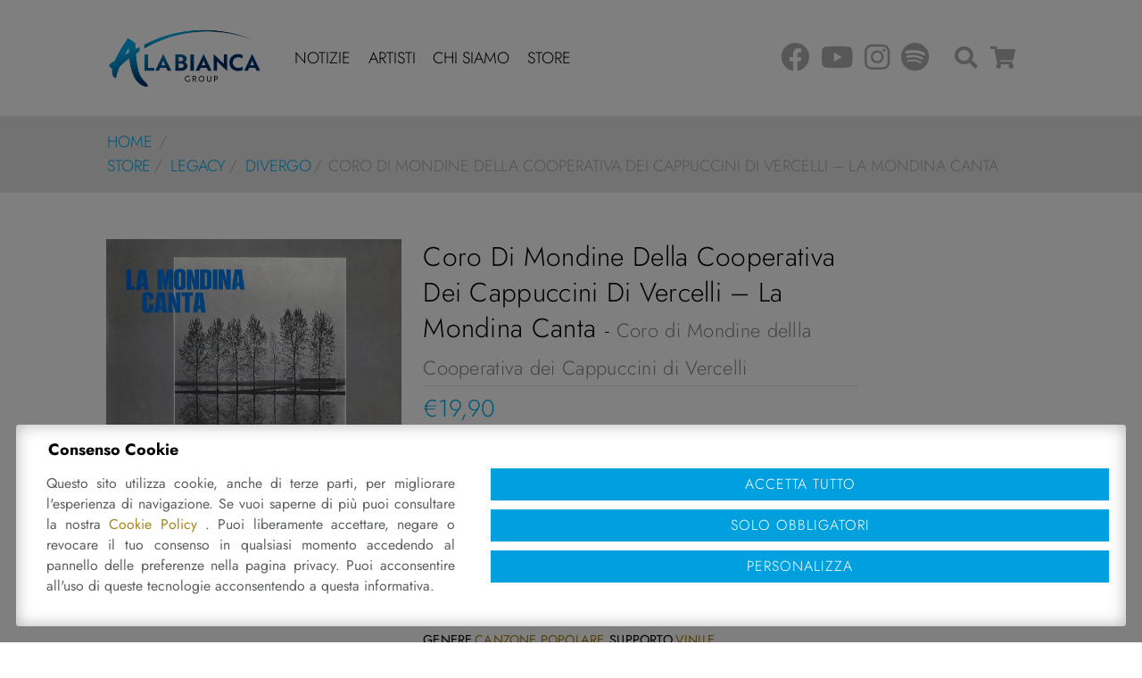

--- FILE ---
content_type: text/html; charset=UTF-8
request_url: https://www.alabianca.it/it/store/legacy/divergo/la-mondina-canta/
body_size: 22431
content:
<!DOCTYPE html>
<html lang="it-IT" class="no-js">
<head>
	<meta charset="UTF-8">
	<meta name="viewport" content="width=device-width, initial-scale=1, shrink-to-fit=no">
	<meta name="facebook-domain-verification" content="qful7kjhj9ir84a2llrw5vemky874j" />
	<link rel="profile" href="http://gmpg.org/xfn/11">
	<link rel="pingback" href="https://www.alabianca.it/xmlrpc.php">
	<link rel="shortcut icon" type="image/png" href="https://www.alabianca.it/wp-content/themes/alabianca/img/favicon.ico"/>
	
	<link href="https://www.alabianca.it/wp-content/themes/alabianca/bootstrap/css/bootstrap.min.css" rel="stylesheet">

	<link rel="preload" href="https://www.alabianca.it/wp-content/themes/alabianca/fonts/jost.css" as="style" onload="this.onload=null;this.rel='stylesheet'">
	<link rel="preload" href="https://www.alabianca.it/wp-content/themes/alabianca/fonts/linearicons/css/linearicons.css" as="style" onload="this.onload=null;this.rel='stylesheet'">
	<link rel="preload" href="https://www.alabianca.it/wp-content/themes/alabianca/fonts/fontawesome/css/all.min.css" as="style" onload="this.onload=null;this.rel='stylesheet'">
	
	<meta name='robots' content='index, follow, max-image-preview:large, max-snippet:-1, max-video-preview:-1' />
			
			<link rel="preconnect" href="https://www.googletagmanager.com">
			
			<!-- Consent Manager (default) -->
			<script type="text/javascript">
			
				window.dataLayer = window.dataLayer || [];
				function gtag() { dataLayer.push(arguments); }
				
				gtag('consent', 'default', { 'ad_personalization' : 'denied', 'ad_storage' : 'denied', 'ad_user_data' : 'denied', 'analytics_storage' : 'denied', 'functionality_storage' : 'denied', 'personalization_storage' : 'denied', 'security_storage' : 'granted' });
			
			</script>
			<!--End Consent Manager (default) -->
			

			
			<!-- Google Tag Manager -->
			<script>(function(w,d,s,l,i){w[l]=w[l]||[];w[l].push({'gtm.start':
			new Date().getTime(),event:'gtm.js'});var f=d.getElementsByTagName(s)[0],
			j=d.createElement(s),dl=l!='dataLayer'?'&l='+l:'';j.async=true;j.src=
			'https://www.googletagmanager.com/gtm.js?id='+i+dl;f.parentNode.insertBefore(j,f);
			})(window,document,'script','dataLayer','GTM-W9C4LJL');</script>
			<!-- End Google Tag Manager -->
			
		
	<!-- This site is optimized with the Yoast SEO plugin v26.8 - https://yoast.com/product/yoast-seo-wordpress/ -->
	<title>Coro Di Mondine Della Cooperativa Dei Cappuccini Di Vercelli – La Mondina Canta - Ala Bianca Group</title>
	<meta name="description" content="Acquista ora Coro Di Mondine Della Cooperativa Dei Cappuccini Di Vercelli – La Mondina Canta su Ala Bianca Group Editore e produttore discografico a Modena." />
	<link rel="canonical" href="https://www.alabianca.it/it/store/legacy/divergo/la-mondina-canta/" />
	<meta property="og:locale" content="it_IT" />
	<meta property="og:type" content="article" />
	<meta property="og:title" content="Coro Di Mondine Della Cooperativa Dei Cappuccini Di Vercelli – La Mondina Canta - Ala Bianca Group" />
	<meta property="og:description" content="Acquista ora Coro Di Mondine Della Cooperativa Dei Cappuccini Di Vercelli – La Mondina Canta su Ala Bianca Group Editore e produttore discografico a Modena." />
	<meta property="og:url" content="https://www.alabianca.it/it/store/legacy/divergo/la-mondina-canta/" />
	<meta property="og:site_name" content="Ala Bianca Group" />
	<meta property="article:modified_time" content="2024-06-25T08:38:42+00:00" />
	<meta property="og:image" content="https://www.alabianca.it/wp-content/uploads/2017/04/LaMondinaCanta_cover.jpg" />
	<meta property="og:image:width" content="1440" />
	<meta property="og:image:height" content="1440" />
	<meta property="og:image:type" content="image/jpeg" />
	<meta name="twitter:card" content="summary_large_image" />
	<meta name="twitter:label1" content="Tempo di lettura stimato" />
	<meta name="twitter:data1" content="1 minuto" />
	<script type="application/ld+json" class="yoast-schema-graph">{"@context":"https://schema.org","@graph":[{"@type":"WebPage","@id":"https://www.alabianca.it/it/store/legacy/divergo/la-mondina-canta/","url":"https://www.alabianca.it/it/store/legacy/divergo/la-mondina-canta/","name":"Coro Di Mondine Della Cooperativa Dei Cappuccini Di Vercelli – La Mondina Canta - Ala Bianca Group","isPartOf":{"@id":"https://www.alabianca.it/it/#website"},"primaryImageOfPage":{"@id":"https://www.alabianca.it/it/store/legacy/divergo/la-mondina-canta/#primaryimage"},"image":{"@id":"https://www.alabianca.it/it/store/legacy/divergo/la-mondina-canta/#primaryimage"},"thumbnailUrl":"https://www.alabianca.it/wp-content/uploads/2017/04/LaMondinaCanta_cover.jpg","datePublished":"1976-04-14T16:28:25+00:00","dateModified":"2024-06-25T08:38:42+00:00","description":"Acquista ora Coro Di Mondine Della Cooperativa Dei Cappuccini Di Vercelli – La Mondina Canta su Ala Bianca Group Editore e produttore discografico a Modena.","breadcrumb":{"@id":"https://www.alabianca.it/it/store/legacy/divergo/la-mondina-canta/#breadcrumb"},"inLanguage":"it-IT","potentialAction":[{"@type":"ReadAction","target":["https://www.alabianca.it/it/store/legacy/divergo/la-mondina-canta/"]}]},{"@type":"ImageObject","inLanguage":"it-IT","@id":"https://www.alabianca.it/it/store/legacy/divergo/la-mondina-canta/#primaryimage","url":"https://www.alabianca.it/wp-content/uploads/2017/04/LaMondinaCanta_cover.jpg","contentUrl":"https://www.alabianca.it/wp-content/uploads/2017/04/LaMondinaCanta_cover.jpg","width":1440,"height":1440},{"@type":"BreadcrumbList","@id":"https://www.alabianca.it/it/store/legacy/divergo/la-mondina-canta/#breadcrumb","itemListElement":[{"@type":"ListItem","position":1,"name":"Home","item":"https://www.alabianca.it/it/"},{"@type":"ListItem","position":2,"name":"Store","item":"https://www.alabianca.it/it/store/"},{"@type":"ListItem","position":3,"name":"Coro Di Mondine Della Cooperativa Dei Cappuccini Di Vercelli – La Mondina Canta"}]},{"@type":"WebSite","@id":"https://www.alabianca.it/it/#website","url":"https://www.alabianca.it/it/","name":"Ala Bianca Group","description":"Editore e produttore discografico","publisher":{"@id":"https://www.alabianca.it/it/#organization"},"potentialAction":[{"@type":"SearchAction","target":{"@type":"EntryPoint","urlTemplate":"https://www.alabianca.it/it/?s={search_term_string}"},"query-input":{"@type":"PropertyValueSpecification","valueRequired":true,"valueName":"search_term_string"}}],"inLanguage":"it-IT"},{"@type":"Organization","@id":"https://www.alabianca.it/it/#organization","name":"Alabianca Group S.r.l.","url":"https://www.alabianca.it/it/","logo":{"@type":"ImageObject","inLanguage":"it-IT","@id":"https://www.alabianca.it/it/#/schema/logo/image/","url":"https://www.alabianca.it/wp-content/uploads/2018/01/alabianca-records-logo-2018-h-3.png","contentUrl":"https://www.alabianca.it/wp-content/uploads/2018/01/alabianca-records-logo-2018-h-3.png","width":345,"height":133,"caption":"Alabianca Group S.r.l."},"image":{"@id":"https://www.alabianca.it/it/#/schema/logo/image/"}}]}</script>
	<!-- / Yoast SEO plugin. -->


<link rel="alternate" title="oEmbed (JSON)" type="application/json+oembed" href="https://www.alabianca.it/it/wp-json/oembed/1.0/embed?url=https%3A%2F%2Fwww.alabianca.it%2Fit%2Fstore%2Flegacy%2Fdivergo%2Fla-mondina-canta%2F" />
<link rel="alternate" title="oEmbed (XML)" type="text/xml+oembed" href="https://www.alabianca.it/it/wp-json/oembed/1.0/embed?url=https%3A%2F%2Fwww.alabianca.it%2Fit%2Fstore%2Flegacy%2Fdivergo%2Fla-mondina-canta%2F&#038;format=xml" />
<style id='wp-img-auto-sizes-contain-inline-css' type='text/css'>
img:is([sizes=auto i],[sizes^="auto," i]){contain-intrinsic-size:3000px 1500px}
/*# sourceURL=wp-img-auto-sizes-contain-inline-css */
</style>
<style id='wp-emoji-styles-inline-css' type='text/css'>

	img.wp-smiley, img.emoji {
		display: inline !important;
		border: none !important;
		box-shadow: none !important;
		height: 1em !important;
		width: 1em !important;
		margin: 0 0.07em !important;
		vertical-align: -0.1em !important;
		background: none !important;
		padding: 0 !important;
	}
/*# sourceURL=wp-emoji-styles-inline-css */
</style>
<style id='classic-theme-styles-inline-css' type='text/css'>
/*! This file is auto-generated */
.wp-block-button__link{color:#fff;background-color:#32373c;border-radius:9999px;box-shadow:none;text-decoration:none;padding:calc(.667em + 2px) calc(1.333em + 2px);font-size:1.125em}.wp-block-file__button{background:#32373c;color:#fff;text-decoration:none}
/*# sourceURL=/wp-includes/css/classic-themes.min.css */
</style>
<link rel='stylesheet' id='aprivacy-style-css' href='https://www.alabianca.it/wp-content/plugins/aitec-privacy-cookie/css/style.css?ver=1.0.0' type='text/css' media='all' />
<link rel='stylesheet' id='sr7css-css' href='//www.alabianca.it/wp-content/plugins/revslider/public/css/sr7.css?ver=6.7.40' type='text/css' media='all' />
<link rel='stylesheet' id='woocommerce-layout-css' href='https://www.alabianca.it/wp-content/plugins/woocommerce/assets/css/woocommerce-layout.css?ver=10.4.3' type='text/css' media='all' />
<link rel='stylesheet' id='woocommerce-smallscreen-css' href='https://www.alabianca.it/wp-content/plugins/woocommerce/assets/css/woocommerce-smallscreen.css?ver=10.4.3' type='text/css' media='only screen and (max-width: 768px)' />
<link rel='stylesheet' id='woocommerce-general-css' href='https://www.alabianca.it/wp-content/plugins/woocommerce/assets/css/woocommerce.css?ver=10.4.3' type='text/css' media='all' />
<style id='woocommerce-inline-inline-css' type='text/css'>
.woocommerce form .form-row .required { visibility: visible; }
/*# sourceURL=woocommerce-inline-inline-css */
</style>
<link rel='stylesheet' id='wpml-legacy-horizontal-list-0-css' href='https://www.alabianca.it/wp-content/plugins/sitepress-multilingual-cms/templates/language-switchers/legacy-list-horizontal/style.min.css?ver=1' type='text/css' media='all' />
<link rel='stylesheet' id='animate-css' href='https://www.alabianca.it/wp-content/themes/alabianca/css/animate.min.css?ver=3.7.2' type='text/css' media='screen' />
<link rel='stylesheet' id='extra-animate-css' href='https://www.alabianca.it/wp-content/themes/alabianca/css/extra-animate.css?ver=1.0.0' type='text/css' media='screen' />
<link rel='stylesheet' id='linearicons-css' href='https://www.alabianca.it/wp-content/themes/alabianca/fonts/linearicons/css/linearicons.css?ver=1.0.0' type='text/css' media='screen' />
<link rel='stylesheet' id='fontawesome-css' href='https://www.alabianca.it/wp-content/themes/alabianca/fonts/fontawesome/css/all.min.css?ver=5.12.1' type='text/css' media='screen' />
<link rel='stylesheet' id='alabianca-css' href='https://www.alabianca.it/wp-content/themes/alabianca/style.css?ver=1.0.1' type='text/css' media='screen' />
<link rel='stylesheet' id='alabianca-1399-css' href='https://www.alabianca.it/wp-content/themes/alabianca/css/style-1399.css?ver=1.0.0' type='text/css' media='screen and (max-width:1399px)' />
<link rel='stylesheet' id='alabianca-1199-css' href='https://www.alabianca.it/wp-content/themes/alabianca/css/style-1199.css?ver=1.0.0' type='text/css' media='screen and (max-width:1199px)' />
<link rel='stylesheet' id='alabianca-991-css' href='https://www.alabianca.it/wp-content/themes/alabianca/css/style-991.css?ver=1.0.0' type='text/css' media='screen and (max-width:991px)' />
<link rel='stylesheet' id='alabianca-767-css' href='https://www.alabianca.it/wp-content/themes/alabianca/css/style-767.css?ver=1.0.0' type='text/css' media='screen and (max-width:767px)' />
<link rel='stylesheet' id='alabianca-575-css' href='https://www.alabianca.it/wp-content/themes/alabianca/css/style-575.css?ver=1.0.0' type='text/css' media='screen and (max-width:575px)' />
<link rel='stylesheet' id='alabianca-450-css' href='https://www.alabianca.it/wp-content/themes/alabianca/css/style-450.css?ver=1.0.0' type='text/css' media='screen and (max-width:450px)' />
<link rel='stylesheet' id='alabianca-320-css' href='https://www.alabianca.it/wp-content/themes/alabianca/css/style-320.css?ver=1.0.0' type='text/css' media='screen and (max-width:320px)' />
<script type="text/javascript" src="https://www.alabianca.it/wp-includes/js/jquery/jquery.min.js?ver=3.7.1" id="jquery-core-js"></script>
<script type="text/javascript" src="https://www.alabianca.it/wp-includes/js/jquery/jquery-migrate.min.js?ver=3.4.1" id="jquery-migrate-js"></script>
<script type="text/javascript" id="aprivacy-js-ajax-js-extra">
/* <![CDATA[ */
var priv_aitec_ajax = {"ajaxurl":"https://www.alabianca.it/wp-admin/admin-ajax.php"};
//# sourceURL=aprivacy-js-ajax-js-extra
/* ]]> */
</script>
<script type="text/javascript" src="https://www.alabianca.it/wp-content/plugins/aitec-privacy-cookie/js/privacy.lib.js?ver=1.1" id="aprivacy-js-ajax-js"></script>
<script type="text/javascript" src="//www.alabianca.it/wp-content/plugins/revslider/public/js/libs/tptools.js?ver=6.7.40" id="tp-tools-js" async="async" data-wp-strategy="async"></script>
<script type="text/javascript" src="//www.alabianca.it/wp-content/plugins/revslider/public/js/sr7.js?ver=6.7.40" id="sr7-js" async="async" data-wp-strategy="async"></script>
<script type="text/javascript" src="https://www.alabianca.it/wp-content/plugins/woocommerce/assets/js/jquery-blockui/jquery.blockUI.min.js?ver=2.7.0-wc.10.4.3" id="wc-jquery-blockui-js" data-wp-strategy="defer"></script>
<script type="text/javascript" id="wc-add-to-cart-js-extra">
/* <![CDATA[ */
var wc_add_to_cart_params = {"ajax_url":"/wp-admin/admin-ajax.php","wc_ajax_url":"/it/?wc-ajax=%%endpoint%%","i18n_view_cart":"Visualizza carrello","cart_url":"https://www.alabianca.it/it/carrello/","is_cart":"","cart_redirect_after_add":"no"};
//# sourceURL=wc-add-to-cart-js-extra
/* ]]> */
</script>
<script type="text/javascript" src="https://www.alabianca.it/wp-content/plugins/woocommerce/assets/js/frontend/add-to-cart.min.js?ver=10.4.3" id="wc-add-to-cart-js" data-wp-strategy="defer"></script>
<script type="text/javascript" id="wc-single-product-js-extra">
/* <![CDATA[ */
var wc_single_product_params = {"i18n_required_rating_text":"Seleziona una valutazione","i18n_rating_options":["1 stella su 5","2 stelle su 5","3 stelle su 5","4 stelle su 5","5 stelle su 5"],"i18n_product_gallery_trigger_text":"Visualizza la galleria di immagini a schermo intero","review_rating_required":"yes","flexslider":{"rtl":false,"animation":"slide","smoothHeight":true,"directionNav":false,"controlNav":"thumbnails","slideshow":false,"animationSpeed":500,"animationLoop":false,"allowOneSlide":false},"zoom_enabled":"","zoom_options":[],"photoswipe_enabled":"","photoswipe_options":{"shareEl":false,"closeOnScroll":false,"history":false,"hideAnimationDuration":0,"showAnimationDuration":0},"flexslider_enabled":""};
//# sourceURL=wc-single-product-js-extra
/* ]]> */
</script>
<script type="text/javascript" src="https://www.alabianca.it/wp-content/plugins/woocommerce/assets/js/frontend/single-product.min.js?ver=10.4.3" id="wc-single-product-js" defer="defer" data-wp-strategy="defer"></script>
<script type="text/javascript" src="https://www.alabianca.it/wp-content/plugins/woocommerce/assets/js/js-cookie/js.cookie.min.js?ver=2.1.4-wc.10.4.3" id="wc-js-cookie-js" defer="defer" data-wp-strategy="defer"></script>
<script type="text/javascript" id="woocommerce-js-extra">
/* <![CDATA[ */
var woocommerce_params = {"ajax_url":"/wp-admin/admin-ajax.php","wc_ajax_url":"/it/?wc-ajax=%%endpoint%%","i18n_password_show":"Mostra password","i18n_password_hide":"Nascondi password"};
//# sourceURL=woocommerce-js-extra
/* ]]> */
</script>
<script type="text/javascript" src="https://www.alabianca.it/wp-content/plugins/woocommerce/assets/js/frontend/woocommerce.min.js?ver=10.4.3" id="woocommerce-js" defer="defer" data-wp-strategy="defer"></script>
<script type="text/javascript" src="https://www.alabianca.it/wp-content/plugins/js_composer/assets/js/vendors/woocommerce-add-to-cart.js?ver=8.7.2" id="vc_woocommerce-add-to-cart-js-js"></script>
<script></script><link rel="https://api.w.org/" href="https://www.alabianca.it/it/wp-json/" /><link rel="alternate" title="JSON" type="application/json" href="https://www.alabianca.it/it/wp-json/wp/v2/product/4823" /><link rel="EditURI" type="application/rsd+xml" title="RSD" href="https://www.alabianca.it/xmlrpc.php?rsd" />
<link rel='shortlink' href='https://www.alabianca.it/it/?p=4823' />
	<noscript><style>.woocommerce-product-gallery{ opacity: 1 !important; }</style></noscript>
	<meta name="generator" content="Powered by WPBakery Page Builder - drag and drop page builder for WordPress."/>
<link rel="preconnect" href="https://fonts.googleapis.com">
<link rel="preconnect" href="https://fonts.gstatic.com/" crossorigin>
<meta name="generator" content="Powered by Slider Revolution 6.7.40 - responsive, Mobile-Friendly Slider Plugin for WordPress with comfortable drag and drop interface." />
<script>
	window._tpt			??= {};
	window.SR7			??= {};
	_tpt.R				??= {};
	_tpt.R.fonts		??= {};
	_tpt.R.fonts.customFonts??= {};
	SR7.devMode			=  false;
	SR7.F 				??= {};
	SR7.G				??= {};
	SR7.LIB				??= {};
	SR7.E				??= {};
	SR7.E.gAddons		??= {};
	SR7.E.php 			??= {};
	SR7.E.nonce			= '3520bd4fea';
	SR7.E.ajaxurl		= 'https://www.alabianca.it/wp-admin/admin-ajax.php';
	SR7.E.resturl		= 'https://www.alabianca.it/it/wp-json/';
	SR7.E.slug_path		= 'revslider/revslider.php';
	SR7.E.slug			= 'revslider';
	SR7.E.plugin_url	= 'https://www.alabianca.it/wp-content/plugins/revslider/';
	SR7.E.wp_plugin_url = 'https://www.alabianca.it/wp-content/plugins/';
	SR7.E.revision		= '6.7.40';
	SR7.E.fontBaseUrl	= '//fonts.googleapis.com/css2?family=';
	SR7.G.breakPoints 	= [1240,1024,778,480];
	SR7.G.fSUVW 		= false;
	SR7.E.modules 		= ['module','page','slide','layer','draw','animate','srtools','canvas','defaults','carousel','navigation','media','modifiers','migration'];
	SR7.E.libs 			= ['WEBGL'];
	SR7.E.css 			= ['csslp','cssbtns','cssfilters','cssnav','cssmedia'];
	SR7.E.resources		= {};
	SR7.E.ytnc			= false;
	SR7.E.wpml			??= {};
	SR7.E.wpml.lang		= 'it';
	SR7.JSON			??= {};
/*! Slider Revolution 7.0 - Page Processor */
!function(){"use strict";window.SR7??={},window._tpt??={},SR7.version="Slider Revolution 6.7.16",_tpt.getMobileZoom=()=>_tpt.is_mobile?document.documentElement.clientWidth/window.innerWidth:1,_tpt.getWinDim=function(t){_tpt.screenHeightWithUrlBar??=window.innerHeight;let e=SR7.F?.modal?.visible&&SR7.M[SR7.F.module.getIdByAlias(SR7.F.modal.requested)];_tpt.scrollBar=window.innerWidth!==document.documentElement.clientWidth||e&&window.innerWidth!==e.c.module.clientWidth,_tpt.winW=_tpt.getMobileZoom()*window.innerWidth-(_tpt.scrollBar||"prepare"==t?_tpt.scrollBarW??_tpt.mesureScrollBar():0),_tpt.winH=_tpt.getMobileZoom()*window.innerHeight,_tpt.winWAll=document.documentElement.clientWidth},_tpt.getResponsiveLevel=function(t,e){return SR7.G.fSUVW?_tpt.closestGE(t,window.innerWidth):_tpt.closestGE(t,_tpt.winWAll)},_tpt.mesureScrollBar=function(){let t=document.createElement("div");return t.className="RSscrollbar-measure",t.style.width="100px",t.style.height="100px",t.style.overflow="scroll",t.style.position="absolute",t.style.top="-9999px",document.body.appendChild(t),_tpt.scrollBarW=t.offsetWidth-t.clientWidth,document.body.removeChild(t),_tpt.scrollBarW},_tpt.loadCSS=async function(t,e,s){return s?_tpt.R.fonts.required[e].status=1:(_tpt.R[e]??={},_tpt.R[e].status=1),new Promise(((i,n)=>{if(_tpt.isStylesheetLoaded(t))s?_tpt.R.fonts.required[e].status=2:_tpt.R[e].status=2,i();else{const o=document.createElement("link");o.rel="stylesheet";let l="text",r="css";o["type"]=l+"/"+r,o.href=t,o.onload=()=>{s?_tpt.R.fonts.required[e].status=2:_tpt.R[e].status=2,i()},o.onerror=()=>{s?_tpt.R.fonts.required[e].status=3:_tpt.R[e].status=3,n(new Error(`Failed to load CSS: ${t}`))},document.head.appendChild(o)}}))},_tpt.addContainer=function(t){const{tag:e="div",id:s,class:i,datas:n,textContent:o,iHTML:l}=t,r=document.createElement(e);if(s&&""!==s&&(r.id=s),i&&""!==i&&(r.className=i),n)for(const[t,e]of Object.entries(n))"style"==t?r.style.cssText=e:r.setAttribute(`data-${t}`,e);return o&&(r.textContent=o),l&&(r.innerHTML=l),r},_tpt.collector=function(){return{fragment:new DocumentFragment,add(t){var e=_tpt.addContainer(t);return this.fragment.appendChild(e),e},append(t){t.appendChild(this.fragment)}}},_tpt.isStylesheetLoaded=function(t){let e=t.split("?")[0];return Array.from(document.querySelectorAll('link[rel="stylesheet"], link[rel="preload"]')).some((t=>t.href.split("?")[0]===e))},_tpt.preloader={requests:new Map,preloaderTemplates:new Map,show:function(t,e){if(!e||!t)return;const{type:s,color:i}=e;if(s<0||"off"==s)return;const n=`preloader_${s}`;let o=this.preloaderTemplates.get(n);o||(o=this.build(s,i),this.preloaderTemplates.set(n,o)),this.requests.has(t)||this.requests.set(t,{count:0});const l=this.requests.get(t);clearTimeout(l.timer),l.count++,1===l.count&&(l.timer=setTimeout((()=>{l.preloaderClone=o.cloneNode(!0),l.anim&&l.anim.kill(),void 0!==_tpt.gsap?l.anim=_tpt.gsap.fromTo(l.preloaderClone,1,{opacity:0},{opacity:1}):l.preloaderClone.classList.add("sr7-fade-in"),t.appendChild(l.preloaderClone)}),150))},hide:function(t){if(!this.requests.has(t))return;const e=this.requests.get(t);e.count--,e.count<0&&(e.count=0),e.anim&&e.anim.kill(),0===e.count&&(clearTimeout(e.timer),e.preloaderClone&&(e.preloaderClone.classList.remove("sr7-fade-in"),e.anim=_tpt.gsap.to(e.preloaderClone,.3,{opacity:0,onComplete:function(){e.preloaderClone.remove()}})))},state:function(t){if(!this.requests.has(t))return!1;return this.requests.get(t).count>0},build:(t,e="#ffffff",s="")=>{if(t<0||"off"===t)return null;const i=parseInt(t);if(t="prlt"+i,isNaN(i))return null;if(_tpt.loadCSS(SR7.E.plugin_url+"public/css/preloaders/t"+i+".css","preloader_"+t),isNaN(i)||i<6){const n=`background-color:${e}`,o=1===i||2==i?n:"",l=3===i||4==i?n:"",r=_tpt.collector();["dot1","dot2","bounce1","bounce2","bounce3"].forEach((t=>r.add({tag:"div",class:t,datas:{style:l}})));const d=_tpt.addContainer({tag:"sr7-prl",class:`${t} ${s}`,datas:{style:o}});return r.append(d),d}{let n={};if(7===i){let t;e.startsWith("#")?(t=e.replace("#",""),t=`rgba(${parseInt(t.substring(0,2),16)}, ${parseInt(t.substring(2,4),16)}, ${parseInt(t.substring(4,6),16)}, `):e.startsWith("rgb")&&(t=e.slice(e.indexOf("(")+1,e.lastIndexOf(")")).split(",").map((t=>t.trim())),t=`rgba(${t[0]}, ${t[1]}, ${t[2]}, `),t&&(n.style=`border-top-color: ${t}0.65); border-bottom-color: ${t}0.15); border-left-color: ${t}0.65); border-right-color: ${t}0.15)`)}else 12===i&&(n.style=`background:${e}`);const o=[10,0,4,2,5,9,0,4,4,2][i-6],l=_tpt.collector(),r=l.add({tag:"div",class:"sr7-prl-inner",datas:n});Array.from({length:o}).forEach((()=>r.appendChild(l.add({tag:"span",datas:{style:`background:${e}`}}))));const d=_tpt.addContainer({tag:"sr7-prl",class:`${t} ${s}`});return l.append(d),d}}},SR7.preLoader={show:(t,e)=>{"off"!==(SR7.M[t]?.settings?.pLoader?.type??"off")&&_tpt.preloader.show(e||SR7.M[t].c.module,SR7.M[t]?.settings?.pLoader??{color:"#fff",type:10})},hide:(t,e)=>{"off"!==(SR7.M[t]?.settings?.pLoader?.type??"off")&&_tpt.preloader.hide(e||SR7.M[t].c.module)},state:(t,e)=>_tpt.preloader.state(e||SR7.M[t].c.module)},_tpt.prepareModuleHeight=function(t){window.SR7.M??={},window.SR7.M[t.id]??={},"ignore"==t.googleFont&&(SR7.E.ignoreGoogleFont=!0);let e=window.SR7.M[t.id];if(null==_tpt.scrollBarW&&_tpt.mesureScrollBar(),e.c??={},e.states??={},e.settings??={},e.settings.size??={},t.fixed&&(e.settings.fixed=!0),e.c.module=document.querySelector("sr7-module#"+t.id),e.c.adjuster=e.c.module.getElementsByTagName("sr7-adjuster")[0],e.c.content=e.c.module.getElementsByTagName("sr7-content")[0],"carousel"==t.type&&(e.c.carousel=e.c.content.getElementsByTagName("sr7-carousel")[0]),null==e.c.module||null==e.c.module)return;t.plType&&t.plColor&&(e.settings.pLoader={type:t.plType,color:t.plColor}),void 0===t.plType||"off"===t.plType||SR7.preLoader.state(t.id)&&SR7.preLoader.state(t.id,e.c.module)||SR7.preLoader.show(t.id,e.c.module),_tpt.winW||_tpt.getWinDim("prepare"),_tpt.getWinDim();let s=""+e.c.module.dataset?.modal;"modal"==s||"true"==s||"undefined"!==s&&"false"!==s||(e.settings.size.fullWidth=t.size.fullWidth,e.LEV??=_tpt.getResponsiveLevel(window.SR7.G.breakPoints,t.id),t.vpt=_tpt.fillArray(t.vpt,5),e.settings.vPort=t.vpt[e.LEV],void 0!==t.el&&"720"==t.el[4]&&t.gh[4]!==t.el[4]&&"960"==t.el[3]&&t.gh[3]!==t.el[3]&&"768"==t.el[2]&&t.gh[2]!==t.el[2]&&delete t.el,e.settings.size.height=null==t.el||null==t.el[e.LEV]||0==t.el[e.LEV]||"auto"==t.el[e.LEV]?_tpt.fillArray(t.gh,5,-1):_tpt.fillArray(t.el,5,-1),e.settings.size.width=_tpt.fillArray(t.gw,5,-1),e.settings.size.minHeight=_tpt.fillArray(t.mh??[0],5,-1),e.cacheSize={fullWidth:e.settings.size?.fullWidth,fullHeight:e.settings.size?.fullHeight},void 0!==t.off&&(t.off?.t&&(e.settings.size.m??={})&&(e.settings.size.m.t=t.off.t),t.off?.b&&(e.settings.size.m??={})&&(e.settings.size.m.b=t.off.b),t.off?.l&&(e.settings.size.p??={})&&(e.settings.size.p.l=t.off.l),t.off?.r&&(e.settings.size.p??={})&&(e.settings.size.p.r=t.off.r),e.offsetPrepared=!0),_tpt.updatePMHeight(t.id,t,!0))},_tpt.updatePMHeight=(t,e,s)=>{let i=SR7.M[t];var n=i.settings.size.fullWidth?_tpt.winW:i.c.module.parentNode.offsetWidth;n=0===n||isNaN(n)?_tpt.winW:n;let o=i.settings.size.width[i.LEV]||i.settings.size.width[i.LEV++]||i.settings.size.width[i.LEV--]||n,l=i.settings.size.height[i.LEV]||i.settings.size.height[i.LEV++]||i.settings.size.height[i.LEV--]||0,r=i.settings.size.minHeight[i.LEV]||i.settings.size.minHeight[i.LEV++]||i.settings.size.minHeight[i.LEV--]||0;if(l="auto"==l?0:l,l=parseInt(l),"carousel"!==e.type&&(n-=parseInt(e.onw??0)||0),i.MP=!i.settings.size.fullWidth&&n<o||_tpt.winW<o?Math.min(1,n/o):1,e.size.fullScreen||e.size.fullHeight){let t=parseInt(e.fho)||0,s=(""+e.fho).indexOf("%")>-1;e.newh=_tpt.winH-(s?_tpt.winH*t/100:t)}else e.newh=i.MP*Math.max(l,r);if(e.newh+=(parseInt(e.onh??0)||0)+(parseInt(e.carousel?.pt)||0)+(parseInt(e.carousel?.pb)||0),void 0!==e.slideduration&&(e.newh=Math.max(e.newh,parseInt(e.slideduration)/3)),e.shdw&&_tpt.buildShadow(e.id,e),i.c.adjuster.style.height=e.newh+"px",i.c.module.style.height=e.newh+"px",i.c.content.style.height=e.newh+"px",i.states.heightPrepared=!0,i.dims??={},i.dims.moduleRect=i.c.module.getBoundingClientRect(),i.c.content.style.left="-"+i.dims.moduleRect.left+"px",!i.settings.size.fullWidth)return s&&requestAnimationFrame((()=>{n!==i.c.module.parentNode.offsetWidth&&_tpt.updatePMHeight(e.id,e)})),void _tpt.bgStyle(e.id,e,window.innerWidth==_tpt.winW,!0);_tpt.bgStyle(e.id,e,window.innerWidth==_tpt.winW,!0),requestAnimationFrame((function(){s&&requestAnimationFrame((()=>{n!==i.c.module.parentNode.offsetWidth&&_tpt.updatePMHeight(e.id,e)}))})),i.earlyResizerFunction||(i.earlyResizerFunction=function(){requestAnimationFrame((function(){_tpt.getWinDim(),_tpt.moduleDefaults(e.id,e),_tpt.updateSlideBg(t,!0)}))},window.addEventListener("resize",i.earlyResizerFunction))},_tpt.buildShadow=function(t,e){let s=SR7.M[t];null==s.c.shadow&&(s.c.shadow=document.createElement("sr7-module-shadow"),s.c.shadow.classList.add("sr7-shdw-"+e.shdw),s.c.content.appendChild(s.c.shadow))},_tpt.bgStyle=async(t,e,s,i,n)=>{const o=SR7.M[t];if((e=e??o.settings).fixed&&!o.c.module.classList.contains("sr7-top-fixed")&&(o.c.module.classList.add("sr7-top-fixed"),o.c.module.style.position="fixed",o.c.module.style.width="100%",o.c.module.style.top="0px",o.c.module.style.left="0px",o.c.module.style.pointerEvents="none",o.c.module.style.zIndex=5e3,o.c.content.style.pointerEvents="none"),null==o.c.bgcanvas){let t=document.createElement("sr7-module-bg"),l=!1;if("string"==typeof e?.bg?.color&&e?.bg?.color.includes("{"))if(_tpt.gradient&&_tpt.gsap)e.bg.color=_tpt.gradient.convert(e.bg.color);else try{let t=JSON.parse(e.bg.color);(t?.orig||t?.string)&&(e.bg.color=JSON.parse(e.bg.color))}catch(t){return}let r="string"==typeof e?.bg?.color?e?.bg?.color||"transparent":e?.bg?.color?.string??e?.bg?.color?.orig??e?.bg?.color?.color??"transparent";if(t.style["background"+(String(r).includes("grad")?"":"Color")]=r,("transparent"!==r||n)&&(l=!0),o.offsetPrepared&&(t.style.visibility="hidden"),e?.bg?.image?.src&&(t.style.backgroundImage=`url(${e?.bg?.image.src})`,t.style.backgroundSize=""==(e.bg.image?.size??"")?"cover":e.bg.image.size,t.style.backgroundPosition=e.bg.image.position,t.style.backgroundRepeat=""==e.bg.image.repeat||null==e.bg.image.repeat?"no-repeat":e.bg.image.repeat,l=!0),!l)return;o.c.bgcanvas=t,e.size.fullWidth?t.style.width=_tpt.winW-(s&&_tpt.winH<document.body.offsetHeight?_tpt.scrollBarW:0)+"px":i&&(t.style.width=o.c.module.offsetWidth+"px"),e.sbt?.use?o.c.content.appendChild(o.c.bgcanvas):o.c.module.appendChild(o.c.bgcanvas)}o.c.bgcanvas.style.height=void 0!==e.newh?e.newh+"px":("carousel"==e.type?o.dims.module.h:o.dims.content.h)+"px",o.c.bgcanvas.style.left=!s&&e.sbt?.use||o.c.bgcanvas.closest("SR7-CONTENT")?"0px":"-"+(o?.dims?.moduleRect?.left??0)+"px"},_tpt.updateSlideBg=function(t,e){const s=SR7.M[t];let i=s.settings;s?.c?.bgcanvas&&(i.size.fullWidth?s.c.bgcanvas.style.width=_tpt.winW-(e&&_tpt.winH<document.body.offsetHeight?_tpt.scrollBarW:0)+"px":preparing&&(s.c.bgcanvas.style.width=s.c.module.offsetWidth+"px"))},_tpt.moduleDefaults=(t,e)=>{let s=SR7.M[t];null!=s&&null!=s.c&&null!=s.c.module&&(s.dims??={},s.dims.moduleRect=s.c.module.getBoundingClientRect(),s.c.content.style.left="-"+s.dims.moduleRect.left+"px",s.c.content.style.width=_tpt.winW-_tpt.scrollBarW+"px","carousel"==e.type&&(s.c.module.style.overflow="visible"),_tpt.bgStyle(t,e,window.innerWidth==_tpt.winW))},_tpt.getOffset=t=>{var e=t.getBoundingClientRect(),s=window.pageXOffset||document.documentElement.scrollLeft,i=window.pageYOffset||document.documentElement.scrollTop;return{top:e.top+i,left:e.left+s}},_tpt.fillArray=function(t,e){let s,i;t=Array.isArray(t)?t:[t];let n=Array(e),o=t.length;for(i=0;i<t.length;i++)n[i+(e-o)]=t[i],null==s&&"#"!==t[i]&&(s=t[i]);for(let t=0;t<e;t++)void 0!==n[t]&&"#"!=n[t]||(n[t]=s),s=n[t];return n},_tpt.closestGE=function(t,e){let s=Number.MAX_VALUE,i=-1;for(let n=0;n<t.length;n++)t[n]-1>=e&&t[n]-1-e<s&&(s=t[n]-1-e,i=n);return++i}}();</script>
		<style type="text/css" id="wp-custom-css">
			blockquote {
    font-style: italic;
    border-left: 2px dashed #ccc;
    background-color: #fefefe;
    line-height: 1.3em;
    font-size: 18px;
}


body {
    font-size: 18px;
}

.woocommerce.single .summary .product-name-wrapper:before {
    content: '“';
		display: none;
}

.woocommerce.single .summary .product-name-wrapper:after {
    content: '„';
		display: none;
}		</style>
		<noscript><style> .wpb_animate_when_almost_visible { opacity: 1; }</style></noscript>	
		<script>
		<!--#include virtual="https://www.alabianca.it/wp-content/themes/alabianca/js/cssrelpreload.js" -->
	</script>
		
<link rel='stylesheet' id='wc-blocks-style-css' href='https://www.alabianca.it/wp-content/plugins/woocommerce/assets/client/blocks/wc-blocks.css?ver=wc-10.4.3' type='text/css' media='all' />
<style id='global-styles-inline-css' type='text/css'>
:root{--wp--preset--aspect-ratio--square: 1;--wp--preset--aspect-ratio--4-3: 4/3;--wp--preset--aspect-ratio--3-4: 3/4;--wp--preset--aspect-ratio--3-2: 3/2;--wp--preset--aspect-ratio--2-3: 2/3;--wp--preset--aspect-ratio--16-9: 16/9;--wp--preset--aspect-ratio--9-16: 9/16;--wp--preset--color--black: #000000;--wp--preset--color--cyan-bluish-gray: #abb8c3;--wp--preset--color--white: #ffffff;--wp--preset--color--pale-pink: #f78da7;--wp--preset--color--vivid-red: #cf2e2e;--wp--preset--color--luminous-vivid-orange: #ff6900;--wp--preset--color--luminous-vivid-amber: #fcb900;--wp--preset--color--light-green-cyan: #7bdcb5;--wp--preset--color--vivid-green-cyan: #00d084;--wp--preset--color--pale-cyan-blue: #8ed1fc;--wp--preset--color--vivid-cyan-blue: #0693e3;--wp--preset--color--vivid-purple: #9b51e0;--wp--preset--gradient--vivid-cyan-blue-to-vivid-purple: linear-gradient(135deg,rgb(6,147,227) 0%,rgb(155,81,224) 100%);--wp--preset--gradient--light-green-cyan-to-vivid-green-cyan: linear-gradient(135deg,rgb(122,220,180) 0%,rgb(0,208,130) 100%);--wp--preset--gradient--luminous-vivid-amber-to-luminous-vivid-orange: linear-gradient(135deg,rgb(252,185,0) 0%,rgb(255,105,0) 100%);--wp--preset--gradient--luminous-vivid-orange-to-vivid-red: linear-gradient(135deg,rgb(255,105,0) 0%,rgb(207,46,46) 100%);--wp--preset--gradient--very-light-gray-to-cyan-bluish-gray: linear-gradient(135deg,rgb(238,238,238) 0%,rgb(169,184,195) 100%);--wp--preset--gradient--cool-to-warm-spectrum: linear-gradient(135deg,rgb(74,234,220) 0%,rgb(151,120,209) 20%,rgb(207,42,186) 40%,rgb(238,44,130) 60%,rgb(251,105,98) 80%,rgb(254,248,76) 100%);--wp--preset--gradient--blush-light-purple: linear-gradient(135deg,rgb(255,206,236) 0%,rgb(152,150,240) 100%);--wp--preset--gradient--blush-bordeaux: linear-gradient(135deg,rgb(254,205,165) 0%,rgb(254,45,45) 50%,rgb(107,0,62) 100%);--wp--preset--gradient--luminous-dusk: linear-gradient(135deg,rgb(255,203,112) 0%,rgb(199,81,192) 50%,rgb(65,88,208) 100%);--wp--preset--gradient--pale-ocean: linear-gradient(135deg,rgb(255,245,203) 0%,rgb(182,227,212) 50%,rgb(51,167,181) 100%);--wp--preset--gradient--electric-grass: linear-gradient(135deg,rgb(202,248,128) 0%,rgb(113,206,126) 100%);--wp--preset--gradient--midnight: linear-gradient(135deg,rgb(2,3,129) 0%,rgb(40,116,252) 100%);--wp--preset--font-size--small: 13px;--wp--preset--font-size--medium: 20px;--wp--preset--font-size--large: 36px;--wp--preset--font-size--x-large: 42px;--wp--preset--spacing--20: 0.44rem;--wp--preset--spacing--30: 0.67rem;--wp--preset--spacing--40: 1rem;--wp--preset--spacing--50: 1.5rem;--wp--preset--spacing--60: 2.25rem;--wp--preset--spacing--70: 3.38rem;--wp--preset--spacing--80: 5.06rem;--wp--preset--shadow--natural: 6px 6px 9px rgba(0, 0, 0, 0.2);--wp--preset--shadow--deep: 12px 12px 50px rgba(0, 0, 0, 0.4);--wp--preset--shadow--sharp: 6px 6px 0px rgba(0, 0, 0, 0.2);--wp--preset--shadow--outlined: 6px 6px 0px -3px rgb(255, 255, 255), 6px 6px rgb(0, 0, 0);--wp--preset--shadow--crisp: 6px 6px 0px rgb(0, 0, 0);}:where(.is-layout-flex){gap: 0.5em;}:where(.is-layout-grid){gap: 0.5em;}body .is-layout-flex{display: flex;}.is-layout-flex{flex-wrap: wrap;align-items: center;}.is-layout-flex > :is(*, div){margin: 0;}body .is-layout-grid{display: grid;}.is-layout-grid > :is(*, div){margin: 0;}:where(.wp-block-columns.is-layout-flex){gap: 2em;}:where(.wp-block-columns.is-layout-grid){gap: 2em;}:where(.wp-block-post-template.is-layout-flex){gap: 1.25em;}:where(.wp-block-post-template.is-layout-grid){gap: 1.25em;}.has-black-color{color: var(--wp--preset--color--black) !important;}.has-cyan-bluish-gray-color{color: var(--wp--preset--color--cyan-bluish-gray) !important;}.has-white-color{color: var(--wp--preset--color--white) !important;}.has-pale-pink-color{color: var(--wp--preset--color--pale-pink) !important;}.has-vivid-red-color{color: var(--wp--preset--color--vivid-red) !important;}.has-luminous-vivid-orange-color{color: var(--wp--preset--color--luminous-vivid-orange) !important;}.has-luminous-vivid-amber-color{color: var(--wp--preset--color--luminous-vivid-amber) !important;}.has-light-green-cyan-color{color: var(--wp--preset--color--light-green-cyan) !important;}.has-vivid-green-cyan-color{color: var(--wp--preset--color--vivid-green-cyan) !important;}.has-pale-cyan-blue-color{color: var(--wp--preset--color--pale-cyan-blue) !important;}.has-vivid-cyan-blue-color{color: var(--wp--preset--color--vivid-cyan-blue) !important;}.has-vivid-purple-color{color: var(--wp--preset--color--vivid-purple) !important;}.has-black-background-color{background-color: var(--wp--preset--color--black) !important;}.has-cyan-bluish-gray-background-color{background-color: var(--wp--preset--color--cyan-bluish-gray) !important;}.has-white-background-color{background-color: var(--wp--preset--color--white) !important;}.has-pale-pink-background-color{background-color: var(--wp--preset--color--pale-pink) !important;}.has-vivid-red-background-color{background-color: var(--wp--preset--color--vivid-red) !important;}.has-luminous-vivid-orange-background-color{background-color: var(--wp--preset--color--luminous-vivid-orange) !important;}.has-luminous-vivid-amber-background-color{background-color: var(--wp--preset--color--luminous-vivid-amber) !important;}.has-light-green-cyan-background-color{background-color: var(--wp--preset--color--light-green-cyan) !important;}.has-vivid-green-cyan-background-color{background-color: var(--wp--preset--color--vivid-green-cyan) !important;}.has-pale-cyan-blue-background-color{background-color: var(--wp--preset--color--pale-cyan-blue) !important;}.has-vivid-cyan-blue-background-color{background-color: var(--wp--preset--color--vivid-cyan-blue) !important;}.has-vivid-purple-background-color{background-color: var(--wp--preset--color--vivid-purple) !important;}.has-black-border-color{border-color: var(--wp--preset--color--black) !important;}.has-cyan-bluish-gray-border-color{border-color: var(--wp--preset--color--cyan-bluish-gray) !important;}.has-white-border-color{border-color: var(--wp--preset--color--white) !important;}.has-pale-pink-border-color{border-color: var(--wp--preset--color--pale-pink) !important;}.has-vivid-red-border-color{border-color: var(--wp--preset--color--vivid-red) !important;}.has-luminous-vivid-orange-border-color{border-color: var(--wp--preset--color--luminous-vivid-orange) !important;}.has-luminous-vivid-amber-border-color{border-color: var(--wp--preset--color--luminous-vivid-amber) !important;}.has-light-green-cyan-border-color{border-color: var(--wp--preset--color--light-green-cyan) !important;}.has-vivid-green-cyan-border-color{border-color: var(--wp--preset--color--vivid-green-cyan) !important;}.has-pale-cyan-blue-border-color{border-color: var(--wp--preset--color--pale-cyan-blue) !important;}.has-vivid-cyan-blue-border-color{border-color: var(--wp--preset--color--vivid-cyan-blue) !important;}.has-vivid-purple-border-color{border-color: var(--wp--preset--color--vivid-purple) !important;}.has-vivid-cyan-blue-to-vivid-purple-gradient-background{background: var(--wp--preset--gradient--vivid-cyan-blue-to-vivid-purple) !important;}.has-light-green-cyan-to-vivid-green-cyan-gradient-background{background: var(--wp--preset--gradient--light-green-cyan-to-vivid-green-cyan) !important;}.has-luminous-vivid-amber-to-luminous-vivid-orange-gradient-background{background: var(--wp--preset--gradient--luminous-vivid-amber-to-luminous-vivid-orange) !important;}.has-luminous-vivid-orange-to-vivid-red-gradient-background{background: var(--wp--preset--gradient--luminous-vivid-orange-to-vivid-red) !important;}.has-very-light-gray-to-cyan-bluish-gray-gradient-background{background: var(--wp--preset--gradient--very-light-gray-to-cyan-bluish-gray) !important;}.has-cool-to-warm-spectrum-gradient-background{background: var(--wp--preset--gradient--cool-to-warm-spectrum) !important;}.has-blush-light-purple-gradient-background{background: var(--wp--preset--gradient--blush-light-purple) !important;}.has-blush-bordeaux-gradient-background{background: var(--wp--preset--gradient--blush-bordeaux) !important;}.has-luminous-dusk-gradient-background{background: var(--wp--preset--gradient--luminous-dusk) !important;}.has-pale-ocean-gradient-background{background: var(--wp--preset--gradient--pale-ocean) !important;}.has-electric-grass-gradient-background{background: var(--wp--preset--gradient--electric-grass) !important;}.has-midnight-gradient-background{background: var(--wp--preset--gradient--midnight) !important;}.has-small-font-size{font-size: var(--wp--preset--font-size--small) !important;}.has-medium-font-size{font-size: var(--wp--preset--font-size--medium) !important;}.has-large-font-size{font-size: var(--wp--preset--font-size--large) !important;}.has-x-large-font-size{font-size: var(--wp--preset--font-size--x-large) !important;}
/*# sourceURL=global-styles-inline-css */
</style>
</head>

<body class="wp-singular product-template-default single single-product postid-4823 wp-theme-alabianca theme-alabianca woocommerce woocommerce-page woocommerce-no-js wpb-js-composer js-comp-ver-8.7.2 vc_responsive">
	<div class="page-wrapper">
		<header id="main-header">
			<div class="container-fluid">
				<div class="row">
					<div class="col-lg-10 offset-lg-1">
						<div id="main-menu-wrapper">
											
							<a id="logo-wrapper" href="https://www.alabianca.it/it/" title="Ala Bianca Group">
								<img src="https://www.alabianca.it/wp-content/themes/alabianca/img/alabianca-records-logo-2018-h-3.png" alt="Ala Bianca Group" class="logo"/>
							</a>
							
							<div id="mobile-menu-toggle">
								<span></span>
								<span></span>
								<span></span>
							</div>
														
							<div id="language-selector-wrapper">
															</div>
							
								<ul class="instruments">
		<li class="search-toggle"><a href="#" data-bs-toggle="modal" data-bs-target="#searchModal" title="Cerca"><i class="fas fa-search"></i></a></li>
		<li class="cart-toggle"><a href="https://www.alabianca.it/it/carrello/" title="Carrello"><i class="fas fa-shopping-cart"></i></a></li>
	</ul>
	
	<!-- Modal -->
	<div class="modal fade" id="searchModal" tabindex="-1" aria-labelledby="searchModalLabel" aria-hidden="true">
		<div class="modal-dialog modal-dialog-centered modal-lg">
			<div class="modal-content">
				<div class="modal-header">
					<h5 class="modal-title" id="searchModalLabel">Cerca su Ala Bianca Group</h5>
					<button type="button" class="btn-close" data-bs-dismiss="modal" aria-label="Close"></button>
				</div>
				<div class="modal-body">
					<div class="row">
						<div class="col-md-6">
							<p>Certa tra le notizie ed i prodotti del sito.</p>
								<div class="search-wrapper">
		<form action="/" method="get" class="row row-cols-lg-auto g-3 align-items-center">
			<div class="col-12">
				<label class="visually-hidden" for="search">Cerca</label>
				<input type="text" name="s" id="search" value="" placeholder="Cerca" class="form-control" />
			</div>
			<div class="col-12">
				<button type="submit" class="btn btn-default"><i class="fas fa-search"></i></button>
			</div>
		</form>
	</div>						</div>
						<div class="col-md-6">
														<p>Ultime notizie</p>
							<ul style="list-style:disclosure-closed; padding:0 0 0 1.2em;">
							<li><a href="https://www.alabianca.it/it/notizie/io-non-ti-lascio-solo-in-anteprima-mondiale-al-locarno-film-festival-2025/" target="_blank">"Io non ti lascio solo" in anteprima mondiale al Locarno Film Festival 2025</a></li><li><a href="https://www.alabianca.it/it/notizie/stammi-accanto-il-nuovo-album-solista-di-cristiano-godano/" target="_blank">“Stammi Accanto”, il nuovo album solista di Cristiano Godano</a></li><li><a href="https://www.alabianca.it/it/notizie/in-uscita-la-colonna-sonora-del-film-hey-joe/" target="_blank">In uscita la colonna sonora del film "Hey Joe"</a></li>							</ul>
													</div>
					</div>
				</div>
			</div>
		</div>
	</div>							
								<ul class="socials-list">
<li><a href="https://www.facebook.com/alabiancafan/" title="Facebook"><i class="fab fa-facebook"></i></a></li><li><a href="https://www.youtube.com/user/alabiancagroup" title="Youtube"><i class="fab fa-youtube"></i></a></li><li><a href="https://www.instagram.com/alabianca_music/" title="Instagram"><i class="fab fa-instagram"></i></a></li><li><a href="https://open.spotify.com/user/alabiancagroup" title="Spotify"><i class="fab fa-spotify"></i></a></li>	</ul>
							
							<ul id="main-menu" class="menu main-menu"><li id="menu-item-5403" class="menu-item menu-item-type-post_type menu-item-object-page menu-item-5403"><a href="https://www.alabianca.it/it/notizie/"><span class="mainMenuElement">Notizie</span></a></li>
<li id="menu-item-18760" class="menu-item menu-item-type-post_type menu-item-object-page menu-item-18760"><a href="https://www.alabianca.it/it/artisti-ala-bianca/"><span class="mainMenuElement">Artisti</span></a></li>
<li id="menu-item-19500" class="menu-item menu-item-type-post_type menu-item-object-page menu-item-19500"><a href="https://www.alabianca.it/it/chi-siamo/"><span class="mainMenuElement">Chi Siamo</span></a></li>
<li id="menu-item-57" class="menu-item menu-item-type-post_type menu-item-object-page current_page_parent menu-item-57"><a href="https://www.alabianca.it/it/store/"><span class="mainMenuElement">Store</span></a></li>
</ul>						
						</div>
						<ul id="mobile-menu" class="menu mobile-menu"><li id="menu-item-5506" class="menu-item menu-item-type-post_type menu-item-object-page menu-item-5506"><a href="https://www.alabianca.it/it/notizie/"><span class="mobileMenuElement">Notizie</span></a></li>
<li id="menu-item-19871" class="menu-item menu-item-type-post_type menu-item-object-page menu-item-19871"><a href="https://www.alabianca.it/it/artisti-ala-bianca/"><span class="mobileMenuElement">Artisti</span></a></li>
<li id="menu-item-19872" class="menu-item menu-item-type-post_type menu-item-object-page menu-item-19872"><a href="https://www.alabianca.it/it/chi-siamo/"><span class="mobileMenuElement">Chi Siamo</span></a></li>
<li id="menu-item-5507" class="menu-item menu-item-type-post_type menu-item-object-page current_page_parent menu-item-5507"><a href="https://www.alabianca.it/it/store/"><span class="mobileMenuElement">Store</span></a></li>
</ul>					</div>
				</div>
			</div>
		</header>
		<div id="content">
		<div id="primary">
			<div id="bcrumbs-wrapper" class="mb-3 py-3">
		<div class="container-fluid">
			<div class="row">
				<div class="col-lg-10 offset-lg-1">
					<div id="breadcrumbs" class="breadcrumbs"><a title="Home" href="https://www.alabianca.it/it/">Home</a> / <ol itemscope itemtype="http://schema.org/BreadcrumbList"><li itemprop="itemListElement" itemscope itemtype="http://schema.org/ListItem"><a itemprop="item" href="https://www.alabianca.it/it/store/"><span itemprop="name">Store</span></a><meta itemprop="position" content="1" /></li>
<li itemprop="itemListElement" itemscope itemtype="http://schema.org/ListItem"><a itemprop="item" href="https://www.alabianca.it/it/etichette/legacy/"><span itemprop="name">Legacy</span></a><meta itemprop="position" content="2" /></li>
<li itemprop="itemListElement" itemscope itemtype="http://schema.org/ListItem"><a itemprop="item" href="https://www.alabianca.it/it/etichette/legacy/divergo/"><span itemprop="name">Divergo</span></a><meta itemprop="position" content="3" /></li>
<li itemprop="itemListElement" itemscope itemtype="http://schema.org/ListItem"><span itemprop="name">Coro Di Mondine Della Cooperativa Dei Cappuccini Di Vercelli – La Mondina Canta</span><meta itemprop="position" content="4" /></li></ol></div>				</div>
			</div>
		</div>
	</div>
	
		<div class="main-content">
			<div class="container-fluid">
				<div class="row">
										<div class="col-lg-10 offset-lg-1">
					
		
			<div class="woocommerce-notices-wrapper"></div><div id="product-4823" class="product type-product post-4823 status-publish first instock product_cat-divergo has-post-thumbnail taxable shipping-taxable purchasable product-type-simple">
	<div class="row">
		<div class="col-lg-4">
			
			
<section class="br-slider" data-columns="1">
		<div class="row br-slider-gallery">
		<div class="col-12"><div class="br-element"><figure class="product-thumbnail autosquare" data-delta="1" data-style="background-image:url('https://www.alabianca.it/wp-content/uploads/2017/04/LaMondinaCanta_cover-1024x1024.jpg');">
	
</figure></div></div>	</div>
</section>


			
		</div>
		<div class="col-lg-8 summary">
				
				<h1 class="product-title"><span class="product-name-wrapper">Coro Di Mondine Della Cooperativa Dei Cappuccini Di Vercelli – La Mondina Canta</span><span class="single-author-link">- <a title="Tutti gli album di Coro di Mondine dellla Cooperativa dei Cappuccini di Vercelli" href="https://www.alabianca.it/it/attributi/artista/coro-di-mondine-dellla-cooperativa-dei-cappuccini-di-vercelli/">Coro di Mondine dellla Cooperativa dei Cappuccini di Vercelli</a></span></h1><p class="price"><span class="woocommerce-Price-amount amount"><bdi><span class="woocommerce-Price-currencySymbol">&euro;</span>19,90</bdi></span></p>
<div class="product-add-to-cart-wrapper"><p class="stock in-stock">Disponibile</p>

	
	<form class="cart" action="https://www.alabianca.it/it/store/legacy/divergo/la-mondina-canta/" method="post" enctype='multipart/form-data'>
		
		<div class="quantity">
		<label class="screen-reader-text" for="quantity_697b3548de39e">Coro Di Mondine Della Cooperativa Dei Cappuccini Di Vercelli – La Mondina Canta quantità</label>
	<input
		type="hidden"
				id="quantity_697b3548de39e"
		class="input-text qty text"
		name="quantity"
		value="1"
		aria-label="Quantità prodotto"
				min="1"
					max="1"
							step="1"
			placeholder=""
			inputmode="numeric"
			autocomplete="off"
			/>
	</div>

		<button type="submit" name="add-to-cart" value="4823" class="single_add_to_cart_button button alt">Aggiungi al carrello</button>

			</form>

	
</div><span class="product-sku"><i class="fa fa-info-circle" title="Codice prodotto"></i> DVAC 005</span><div class="product_meta">

	
	<span class="posted_in">Label: <a href="https://www.alabianca.it/it/etichette/legacy/divergo/" rel="tag">Divergo</a></span>
	
	
</div>
<div class="alabianca-attribute-wrapper"><dl class="alabianca-attribute py-3 mb-3"><dt>Artista</dt><dd><a href="https://www.alabianca.it/it/attributi/artista/coro-di-mondine-dellla-cooperativa-dei-cappuccini-di-vercelli/" rel="tag">Coro di Mondine dellla Cooperativa dei Cappuccini di Vercelli</a></dd><dt>Genere</dt><dd><a href="https://www.alabianca.it/it/attributi/genere/canzone-popolare/" rel="tag">Canzone Popolare</a></dd><dt>Supporto</dt><dd><a href="https://www.alabianca.it/it/attributi/supporto/vinile/" rel="tag">vinile</a></dd></dl></div>						<div class="post-share py-2">								
							<ul class="social-share nav nav-pills">
								<li><a class="btn btn-sm btn-default shaped" href="https://www.facebook.com/sharer/sharer.php?u=https%3A%2F%2Fwww.alabianca.it%2Fit%2Fstore%2Flegacy%2Fdivergo%2Fla-mondina-canta%2F"><i class="fab fa-facebook"></i> Share</a></li>
								<li><a class="btn btn-sm btn-default shaped" href="https://twitter.com/share?text=%3Ch3%3EVinile+originale+Divergo+1976%3C%2Fh3%3E%0D%0A%26nbsp%3B%0D%0A%0D%0ATesti+e+musiche%3A+tradizionali%2C+rielaborazione+Michele+L.+Straniero%0D%0A%0D%0AEdizioni+Musica+e+Dischi%2C+SIAE%0D%0A%0D%0A%26nbsp%3B%0D%0A%0D%0ARegistrazione+a+cura+dello+Studio+Nazionale+Musica+Popolare%0D%0A%0D%0A%26nbsp%3B%0D%0A%0D%0A%28P%29+1976+DIVERGO&url=https%3A%2F%2Fwww.alabianca.it%2Fit%2Fstore%2Flegacy%2Fdivergo%2Fla-mondina-canta%2F"><i class="fab fa-twitter"></i> Tweet</a></li>
								<li><a class="btn btn-sm btn-default shaped" href="https://pinterest.com/pin/create/button/?url=https%3A%2F%2Fwww.alabianca.it%2Fit%2Fstore%2Flegacy%2Fdivergo%2Fla-mondina-canta%2F&media=https%3A%2F%2Fwww.alabianca.it%2Fwp-content%2Fuploads%2F2017%2F04%2FLaMondinaCanta_cover.jpg&description=%3Ch3%3EVinile+originale+Divergo+1976%3C%2Fh3%3E%0D%0A%26nbsp%3B%0D%0A%0D%0ATesti+e+musiche%3A+tradizionali%2C+rielaborazione+Michele+L.+Straniero%0D%0A%0D%0AEdizioni+Musica+e+Dischi%2C+SIAE%0D%0A%0D%0A%26nbsp%3B%0D%0A%0D%0ARegistrazione+a+cura+dello+Studio+Nazionale+Musica+Popolare%0D%0A%0D%0A%26nbsp%3B%0D%0A%0D%0A%28P%29+1976+DIVERGO"><i class="fab fa-pinterest"></i> Pin it</a></li>
							</ul>		
						</div>
	
		</div>
		<div class="col-lg-12">
		
			<div class="content-wrapper py-3"><div class="row"><div class="col info"><h3 class="deco-title sinistra mb-3"><span>Info</span></h3><h3>Vinile originale Divergo 1976</h3><br />
&nbsp;<br />
<br />
Testi e musiche: tradizionali, rielaborazione Michele L. Straniero<br />
<br />
Edizioni Musica e Dischi, SIAE<br />
<br />
&nbsp;<br />
<br />
Registrazione a cura dello Studio Nazionale Musica Popolare<br />
<br />
&nbsp;<br />
<br />
(P) 1976 DIVERGO</div><div class="col tracklist"><h3 class="deco-title sinistra mb-3"><span>Tracklist</span></h3><p>Lato A</p>
<p>&nbsp;</p>
<ol>
<li>Son la mondina  4.00</li>
<li>Quel fazzoletto rosso  2.32</li>
<li>O mamma mia il Quarto Alpin va via  2.45</li>
<li>L’arcobaleno di pace  3.06</li>
<li>Se non ci conoscete  3.00</li>
<li>L’uguaglianza  3.30</li>
<li>Noi donne  2.50</li>
</ol>
<p>&nbsp;</p>
<p>Lato B</p>
<p>&nbsp;</p>
<ol>
<li>Lo sciopero della sposa  2.53</li>
<li>Tum tum j’an picà a la porta  3.33</li>
<li>Se otto ore vi sembran poche  2.50</li>
<li>Il general Cadorna  3.25</li>
<li>Signor curato  1.50</li>
<li>Alla mattina alle ore cinque  2.05</li>
</ol>
</div></div></div>			
		</div>
	</div>
</div>


	<section class="related products">

					<h2 class="deco-title sinistra mb-4"><span>Prodotti correlati</span></h2>
				
		<div class="br-slider" data-columns="4">
			<div class="br-slider-control">
				<span class="br-slider-control-left" title="Precedente"><i class="fas fa-angle-left"></i></span>
				<span class="br-slider-control-right" title="Successivo"><i class="fas fa-angle-right"></i></span>
			</div>
		
			<div class="br-slider-gallery row">

				
						<div class="col-lg-3 col-sm-6 offset-sm-0 col-10 offset-1">
	<div class="br-element mb-4">
		<div class="content-product product type-product post-4901 status-publish first instock product_cat-divergo has-post-thumbnail taxable shipping-taxable purchasable product-type-simple">
			<a href="https://www.alabianca.it/it/store/legacy/divergo/sunny-funny-blues/" class="product-thumbnail autosquare" data-delta="1" data-style="background-image:url('https://www.alabianca.it/wp-content/uploads/2017/05/SunnyFunnyBlues_cover.jpg'); "><img width="800" height="800" data-src="https://www.alabianca.it/wp-content/uploads/2017/05/SunnyFunnyBlues_cover.jpg" class="lazyload wp-post-image" alt="" decoding="async" fetchpriority="high" srcset="https://www.alabianca.it/wp-content/uploads/2017/05/SunnyFunnyBlues_cover.jpg 800w, https://www.alabianca.it/wp-content/uploads/2017/05/SunnyFunnyBlues_cover-150x150.jpg 150w, https://www.alabianca.it/wp-content/uploads/2017/05/SunnyFunnyBlues_cover-100x100.jpg 100w, https://www.alabianca.it/wp-content/uploads/2017/05/SunnyFunnyBlues_cover-300x300.jpg 300w, https://www.alabianca.it/wp-content/uploads/2017/05/SunnyFunnyBlues_cover-768x768.jpg 768w" sizes="(max-width: 800px) 100vw, 800px" /></a><span class="author-link"><a title="Tutti gli album di Cooper Terry" href="https://www.alabianca.it/it/attributi/artista/cooper-terry/">Cooper Terry</a></span><h2 class="product-title"><span class="product-name-wrapper">Cooper Terry &#8211; Sunny funny blues</span></h2>
<span class="price">
<span class="woocommerce-Price-amount amount"><bdi><span class="woocommerce-Price-currencySymbol">&euro;</span>19,90</bdi></span></span>
<div class="button-wrapper"><a class="btn btn-default d-block w-100" href="https://www.alabianca.it/it/store/legacy/divergo/sunny-funny-blues/" title="Vai a: Cooper Terry &#8211; Sunny funny blues"><i class="fas fa-shopping-cart"></i> Vai alla scheda </a></div>		</div>
	</div>
</div>
				
						<div class="col-lg-3 col-sm-6 offset-sm-0 col-10 offset-1">
	<div class="br-element mb-4">
		<div class="content-product product type-product post-4877 status-publish outofstock product_cat-divergo has-post-thumbnail taxable shipping-taxable purchasable product-type-simple">
			<a href="https://www.alabianca.it/it/store/legacy/divergo/dentro-edipo/" class="product-thumbnail autosquare" data-delta="1" data-style="background-image:url('https://www.alabianca.it/wp-content/uploads/2017/04/DentroEdipo_cover-1024x1024.jpg'); "><img width="1024" height="1024" data-src="https://www.alabianca.it/wp-content/uploads/2017/04/DentroEdipo_cover-1024x1024.jpg" class="lazyload wp-post-image" alt="" decoding="async" srcset="https://www.alabianca.it/wp-content/uploads/2017/04/DentroEdipo_cover-1024x1024.jpg 1024w, https://www.alabianca.it/wp-content/uploads/2017/04/DentroEdipo_cover-150x150.jpg 150w, https://www.alabianca.it/wp-content/uploads/2017/04/DentroEdipo_cover-100x100.jpg 100w, https://www.alabianca.it/wp-content/uploads/2017/04/DentroEdipo_cover-300x300.jpg 300w, https://www.alabianca.it/wp-content/uploads/2017/04/DentroEdipo_cover-768x768.jpg 768w, https://www.alabianca.it/wp-content/uploads/2017/04/DentroEdipo_cover.jpg 1440w" sizes="(max-width: 1024px) 100vw, 1024px" /></a><span class="author-link"><a title="Tutti gli album di Raffaele Mazzei" href="https://www.alabianca.it/it/attributi/artista/raffaele-mazzei/">Raffaele Mazzei</a></span><h2 class="product-title"><span class="product-name-wrapper">Raffaele Mazzei &#8211; Dentro Edipo</span></h2>
<span class="price">
</span>
<div class="button-wrapper"><a class="btn btn-default d-block w-100" href="https://www.alabianca.it/it/store/legacy/divergo/dentro-edipo/" title="Vai a: Raffaele Mazzei &#8211; Dentro Edipo"><i class="fas fa-shopping-cart"></i> Vai alla scheda </a></div>		</div>
	</div>
</div>
				
						<div class="col-lg-3 col-sm-6 offset-sm-0 col-10 offset-1">
	<div class="br-element mb-4">
		<div class="content-product product type-product post-4856 status-publish outofstock product_cat-divergo has-post-thumbnail taxable shipping-taxable purchasable product-type-simple">
			<a href="https://www.alabianca.it/it/store/legacy/divergo/celestion/" class="product-thumbnail autosquare" data-delta="1" data-style="background-image:url('https://www.alabianca.it/wp-content/uploads/2017/04/Zappa_cover-1024x1024.jpg'); "><img width="1024" height="1024" data-src="https://www.alabianca.it/wp-content/uploads/2017/04/Zappa_cover-1024x1024.jpg" class="lazyload wp-post-image" alt="" decoding="async" srcset="https://www.alabianca.it/wp-content/uploads/2017/04/Zappa_cover-1024x1024.jpg 1024w, https://www.alabianca.it/wp-content/uploads/2017/04/Zappa_cover-150x150.jpg 150w, https://www.alabianca.it/wp-content/uploads/2017/04/Zappa_cover-100x100.jpg 100w, https://www.alabianca.it/wp-content/uploads/2017/04/Zappa_cover-300x300.jpg 300w, https://www.alabianca.it/wp-content/uploads/2017/04/Zappa_cover-768x768.jpg 768w, https://www.alabianca.it/wp-content/uploads/2017/04/Zappa_cover.jpg 1440w" sizes="(max-width: 1024px) 100vw, 1024px" /></a><span class="author-link"><a title="Tutti gli album di Riccardo Zappa" href="https://www.alabianca.it/it/attributi/artista/riccardo-zappa/">Riccardo Zappa</a></span><h2 class="product-title"><span class="product-name-wrapper">Riccardo Zappa &#8211; Celestion</span></h2>
<span class="price">
</span>
<div class="button-wrapper"><a class="btn btn-default d-block w-100" href="https://www.alabianca.it/it/store/legacy/divergo/celestion/" title="Vai a: Riccardo Zappa &#8211; Celestion"><i class="fas fa-shopping-cart"></i> Vai alla scheda </a></div>		</div>
	</div>
</div>
				
						<div class="col-lg-3 col-sm-6 offset-sm-0 col-10 offset-1">
	<div class="br-element mb-4">
		<div class="content-product product type-product post-4853 status-publish last outofstock product_cat-divergo has-post-thumbnail taxable shipping-taxable purchasable product-type-simple">
			<a href="https://www.alabianca.it/it/store/legacy/divergo/cento-anni-ancora/" class="product-thumbnail autosquare" data-delta="1" data-style="background-image:url('https://www.alabianca.it/wp-content/uploads/2017/04/CentoAnniAncora_cover.jpg'); "><img width="1000" height="1000" data-src="https://www.alabianca.it/wp-content/uploads/2017/04/CentoAnniAncora_cover.jpg" class="lazyload wp-post-image" alt="" decoding="async" loading="lazy" srcset="https://www.alabianca.it/wp-content/uploads/2017/04/CentoAnniAncora_cover.jpg 1000w, https://www.alabianca.it/wp-content/uploads/2017/04/CentoAnniAncora_cover-150x150.jpg 150w, https://www.alabianca.it/wp-content/uploads/2017/04/CentoAnniAncora_cover-100x100.jpg 100w, https://www.alabianca.it/wp-content/uploads/2017/04/CentoAnniAncora_cover-300x300.jpg 300w, https://www.alabianca.it/wp-content/uploads/2017/04/CentoAnniAncora_cover-768x768.jpg 768w" sizes="auto, (max-width: 1000px) 100vw, 1000px" /></a><span class="author-link"><a title="Tutti gli album di Giorgio Lo Cascio" href="https://www.alabianca.it/it/attributi/artista/giorgio-lo-cascio/">Giorgio Lo Cascio</a></span><h2 class="product-title"><span class="product-name-wrapper">Giorgio Lo Cascio &#8211; Cento anni ancora</span></h2>
<span class="price">
</span>
<div class="button-wrapper"><a class="btn btn-default d-block w-100" href="https://www.alabianca.it/it/store/legacy/divergo/cento-anni-ancora/" title="Vai a: Giorgio Lo Cascio &#8211; Cento anni ancora"><i class="fas fa-shopping-cart"></i> Vai alla scheda </a></div>		</div>
	</div>
</div>
				
						<div class="col-lg-3 col-sm-6 offset-sm-0 col-10 offset-1">
	<div class="br-element mb-4">
		<div class="content-product product type-product post-4835 status-publish first instock product_cat-divergo has-post-thumbnail taxable shipping-taxable purchasable product-type-simple">
			<a href="https://www.alabianca.it/it/store/legacy/divergo/la-follia/" class="product-thumbnail autosquare" data-delta="1" data-style="background-image:url('https://www.alabianca.it/wp-content/uploads/2017/04/Margot_LaFollia_cover1-1024x1024.jpg'); "><img width="1024" height="1024" data-src="https://www.alabianca.it/wp-content/uploads/2017/04/Margot_LaFollia_cover1-1024x1024.jpg" class="lazyload wp-post-image" alt="" decoding="async" loading="lazy" srcset="https://www.alabianca.it/wp-content/uploads/2017/04/Margot_LaFollia_cover1-1024x1024.jpg 1024w, https://www.alabianca.it/wp-content/uploads/2017/04/Margot_LaFollia_cover1-150x150.jpg 150w, https://www.alabianca.it/wp-content/uploads/2017/04/Margot_LaFollia_cover1-100x100.jpg 100w, https://www.alabianca.it/wp-content/uploads/2017/04/Margot_LaFollia_cover1-300x300.jpg 300w, https://www.alabianca.it/wp-content/uploads/2017/04/Margot_LaFollia_cover1-768x768.jpg 768w, https://www.alabianca.it/wp-content/uploads/2017/04/Margot_LaFollia_cover1.jpg 1440w" sizes="auto, (max-width: 1024px) 100vw, 1024px" /></a><span class="author-link"><a title="Tutti gli album di Margot" href="https://www.alabianca.it/it/attributi/artista/margot/">Margot</a></span><h2 class="product-title"><span class="product-name-wrapper">Margot &#8211; La follia</span></h2>
<span class="price">
<span class="woocommerce-Price-amount amount"><bdi><span class="woocommerce-Price-currencySymbol">&euro;</span>19,90</bdi></span></span>
<div class="button-wrapper"><a class="btn btn-default d-block w-100" href="https://www.alabianca.it/it/store/legacy/divergo/la-follia/" title="Vai a: Margot &#8211; La follia"><i class="fas fa-shopping-cart"></i> Vai alla scheda </a></div>		</div>
	</div>
</div>
				
						<div class="col-lg-3 col-sm-6 offset-sm-0 col-10 offset-1">
	<div class="br-element mb-4">
		<div class="content-product product type-product post-4847 status-publish outofstock product_cat-divergo has-post-thumbnail taxable shipping-taxable purchasable product-type-simple">
			<a href="https://www.alabianca.it/it/store/legacy/divergo/canzoni-da-battello-del-700-veneziano/" class="product-thumbnail autosquare" data-delta="1" data-style="background-image:url('https://www.alabianca.it/wp-content/uploads/2017/04/CanzoneDaBattello_cover-1024x1024.jpg'); "><img width="1024" height="1024" data-src="https://www.alabianca.it/wp-content/uploads/2017/04/CanzoneDaBattello_cover-1024x1024.jpg" class="lazyload wp-post-image" alt="" decoding="async" loading="lazy" srcset="https://www.alabianca.it/wp-content/uploads/2017/04/CanzoneDaBattello_cover-1024x1024.jpg 1024w, https://www.alabianca.it/wp-content/uploads/2017/04/CanzoneDaBattello_cover-150x150.jpg 150w, https://www.alabianca.it/wp-content/uploads/2017/04/CanzoneDaBattello_cover-100x100.jpg 100w, https://www.alabianca.it/wp-content/uploads/2017/04/CanzoneDaBattello_cover-300x300.jpg 300w, https://www.alabianca.it/wp-content/uploads/2017/04/CanzoneDaBattello_cover-768x768.jpg 768w, https://www.alabianca.it/wp-content/uploads/2017/04/CanzoneDaBattello_cover.jpg 1440w" sizes="auto, (max-width: 1024px) 100vw, 1024px" /></a><span class="author-link"><a title="Tutti gli album di Lucia Mannucci" href="https://www.alabianca.it/it/attributi/artista/lucia-mannucci/">Lucia Mannucci</a></span><h2 class="product-title"><span class="product-name-wrapper">Lucia Mannucci, A. Virgilio Savona – Canzoni Da Battello (Del Settecento Veneziano)</span></h2>
<span class="price">
</span>
<div class="button-wrapper"><a class="btn btn-default d-block w-100" href="https://www.alabianca.it/it/store/legacy/divergo/canzoni-da-battello-del-700-veneziano/" title="Vai a: Lucia Mannucci, A. Virgilio Savona – Canzoni Da Battello (Del Settecento Veneziano)"><i class="fas fa-shopping-cart"></i> Vai alla scheda </a></div>		</div>
	</div>
</div>
				
						<div class="col-lg-3 col-sm-6 offset-sm-0 col-10 offset-1">
	<div class="br-element mb-4">
		<div class="content-product product type-product post-4871 status-publish instock product_cat-divergo has-post-thumbnail taxable shipping-taxable purchasable product-type-simple">
			<a href="https://www.alabianca.it/it/store/legacy/divergo/chatka/" class="product-thumbnail autosquare" data-delta="1" data-style="background-image:url('https://www.alabianca.it/wp-content/uploads/2017/04/Chatka_cover-1024x1024.jpg'); "><img width="1024" height="1024" data-src="https://www.alabianca.it/wp-content/uploads/2017/04/Chatka_cover-1024x1024.jpg" class="lazyload wp-post-image" alt="" decoding="async" loading="lazy" srcset="https://www.alabianca.it/wp-content/uploads/2017/04/Chatka_cover-1024x1024.jpg 1024w, https://www.alabianca.it/wp-content/uploads/2017/04/Chatka_cover-150x150.jpg 150w, https://www.alabianca.it/wp-content/uploads/2017/04/Chatka_cover-100x100.jpg 100w, https://www.alabianca.it/wp-content/uploads/2017/04/Chatka_cover-300x300.jpg 300w, https://www.alabianca.it/wp-content/uploads/2017/04/Chatka_cover-768x768.jpg 768w, https://www.alabianca.it/wp-content/uploads/2017/04/Chatka_cover.jpg 1440w" sizes="auto, (max-width: 1024px) 100vw, 1024px" /></a><span class="author-link"><a title="Tutti gli album di Riccardo Zappa" href="https://www.alabianca.it/it/attributi/artista/riccardo-zappa/">Riccardo Zappa</a></span><h2 class="product-title"><span class="product-name-wrapper">Riccardo Zappa &#8211; Chatka</span></h2>
<span class="price">
<span class="woocommerce-Price-amount amount"><bdi><span class="woocommerce-Price-currencySymbol">&euro;</span>19,90</bdi></span></span>
<div class="button-wrapper"><a class="btn btn-default d-block w-100" href="https://www.alabianca.it/it/store/legacy/divergo/chatka/" title="Vai a: Riccardo Zappa &#8211; Chatka"><i class="fas fa-shopping-cart"></i> Vai alla scheda </a></div>		</div>
	</div>
</div>
				
						<div class="col-lg-3 col-sm-6 offset-sm-0 col-10 offset-1">
	<div class="br-element mb-4">
		<div class="content-product product type-product post-4826 status-publish last instock product_cat-divergo has-post-thumbnail taxable shipping-taxable purchasable product-type-simple">
			<a href="https://www.alabianca.it/it/store/legacy/divergo/il-dovere-di-cantare/" class="product-thumbnail autosquare" data-delta="1" data-style="background-image:url('https://www.alabianca.it/wp-content/uploads/2017/04/IlDovereDiCantare_cover-1024x1024.jpg'); "><img width="1024" height="1024" data-src="https://www.alabianca.it/wp-content/uploads/2017/04/IlDovereDiCantare_cover-1024x1024.jpg" class="lazyload wp-post-image" alt="" decoding="async" loading="lazy" srcset="https://www.alabianca.it/wp-content/uploads/2017/04/IlDovereDiCantare_cover-1024x1024.jpg 1024w, https://www.alabianca.it/wp-content/uploads/2017/04/IlDovereDiCantare_cover-150x150.jpg 150w, https://www.alabianca.it/wp-content/uploads/2017/04/IlDovereDiCantare_cover-100x100.jpg 100w, https://www.alabianca.it/wp-content/uploads/2017/04/IlDovereDiCantare_cover-300x300.jpg 300w, https://www.alabianca.it/wp-content/uploads/2017/04/IlDovereDiCantare_cover-768x768.jpg 768w, https://www.alabianca.it/wp-content/uploads/2017/04/IlDovereDiCantare_cover.jpg 1440w" sizes="auto, (max-width: 1024px) 100vw, 1024px" /></a><span class="author-link"><a title="Tutti gli album di Giulio Stocchi" href="https://www.alabianca.it/it/attributi/artista/giulio-stocchi/">Giulio Stocchi</a></span><h2 class="product-title"><span class="product-name-wrapper">Giulio Stocchi &#8211; Il dovere di cantare</span></h2>
<span class="price">
<span class="woocommerce-Price-amount amount"><bdi><span class="woocommerce-Price-currencySymbol">&euro;</span>19,90</bdi></span></span>
<div class="button-wrapper"><a class="btn btn-default d-block w-100" href="https://www.alabianca.it/it/store/legacy/divergo/il-dovere-di-cantare/" title="Vai a: Giulio Stocchi &#8211; Il dovere di cantare"><i class="fas fa-shopping-cart"></i> Vai alla scheda </a></div>		</div>
	</div>
</div>
				
			</div>
		
		</div>
		
	</section>
	
		
											</div>
									</div>
			</div>
		</div>
	</div>


		</div>
		<footer class="pt-5">
		
			<h2><img src="https://www.alabianca.it/wp-content/themes/alabianca/img/alabianca-records-logo-white-2018.png" alt="" class="footer-logo" /></h2>
		
				<div id="labels-wrapper">
		<div class="container-fluid">
			<div class="row">
				<div class="col-lg-10 offset-lg-1">
					<section class="br-slider" data-columns="6">
						<div class="br-slider-control">
							<span class="br-slider-control-left" title="Precedente"><i class="fas fa-angle-left"></i></span>
							<span class="br-slider-control-right" title="Successivo"><i class="fas fa-angle-right"></i></span>
						</div>
						<div class="row br-slider-gallery">
							<div class="col-lg-2 col-sm-6 col-6">
					<div class="br-element">
						<a class="autosquare" data-delta="1.5" data-style="background-image:url(https://www.alabianca.it/wp-content/uploads/2018/01/label_ala_bianca.jpg); " href="http://www.alabianca.it/etichette/ala-bianca-records/" title="Vai a: Ala Bianca Records">
							<img class="lazyload" data-src="https://www.alabianca.it/wp-content/uploads/2018/01/label_ala_bianca.jpg" alt="Ala Bianca Records" />
						</a>
					</div>
				</div>
<div class="col-lg-2 col-sm-6 col-6">
					<div class="br-element">
						<a class="autosquare" data-delta="1.5" data-style="background-image:url(https://www.alabianca.it/wp-content/uploads/2015/02/dischi-club-tenco.png); " href="http://www.alabianca.it/etichette/i-dischi-del-club-tenco/" title="Vai a: I dischi del club Tenco">
							<img class="lazyload" data-src="https://www.alabianca.it/wp-content/uploads/2015/02/dischi-club-tenco.png" alt="I dischi del club Tenco" />
						</a>
					</div>
				</div>
<div class="col-lg-2 col-sm-6 col-6">
					<div class="br-element">
						<a class="autosquare" data-delta="1.5" data-style="background-image:url(https://www.alabianca.it/wp-content/uploads/2021/04/dischi-sole-1.jpg); " href="http://www.alabianca.it/etichette/dischi-del-sole/" title="Vai a: I dischi del sole">
							<img class="lazyload" data-src="https://www.alabianca.it/wp-content/uploads/2021/04/dischi-sole-1.jpg" alt="I dischi del sole" />
						</a>
					</div>
				</div>
<div class="col-lg-2 col-sm-6 col-6">
					<div class="br-element">
						<a class="autosquare" data-delta="1.5" data-style="background-image:url(https://www.alabianca.it/wp-content/uploads/2015/02/al-kemi-records.png); " href="http://www.alabianca.it/etichette/al-kemi-records/" title="Vai a: Al-kemi Records">
							<img class="lazyload" data-src="https://www.alabianca.it/wp-content/uploads/2015/02/al-kemi-records.png" alt="Al-kemi Records" />
						</a>
					</div>
				</div>
<div class="col-lg-2 col-sm-6 col-6">
					<div class="br-element">
						<a class="autosquare" data-delta="1.5" data-style="background-image:url(https://www.alabianca.it/wp-content/uploads/2016/12/Logo-divergo-per-sito.jpg); " href="http://www.alabianca.it/etichette/divergo/" title="Vai a: Divergo">
							<img class="lazyload" data-src="https://www.alabianca.it/wp-content/uploads/2016/12/Logo-divergo-per-sito.jpg" alt="Divergo" />
						</a>
					</div>
				</div>
<div class="col-lg-2 col-sm-6 col-6">
					<div class="br-element">
						<a class="autosquare" data-delta="1.5" data-style="background-image:url(https://www.alabianca.it/wp-content/uploads/2016/12/Bravo-per-sito-e1599215459861.jpg); " href="http://www.alabianca.it/etichette/bravo-records/" title="Vai a: Bravo Records">
							<img class="lazyload" data-src="https://www.alabianca.it/wp-content/uploads/2016/12/Bravo-per-sito-e1599215459861.jpg" alt="Bravo Records" />
						</a>
					</div>
				</div>
<div class="col-lg-2 col-sm-6 col-6">
					<div class="br-element">
						<a class="autosquare" data-delta="1.5" data-style="background-image:url(https://www.alabianca.it/wp-content/uploads/2021/04/nile-1.jpg); " href="http://www.alabianca.it/etichette/river-nile-records/" title="Vai a: River Nile">
							<img class="lazyload" data-src="https://www.alabianca.it/wp-content/uploads/2021/04/nile-1.jpg" alt="River Nile" />
						</a>
					</div>
				</div>
<div class="col-lg-2 col-sm-6 col-6">
					<div class="br-element">
						<a class="autosquare" data-delta="1.5" data-style="background-image:url(https://www.alabianca.it/wp-content/uploads/2021/04/margherita-1.jpg); " href="http://www.alabianca.it/etichette/margarita-discos/" title="Vai a: Margarita Discos">
							<img class="lazyload" data-src="https://www.alabianca.it/wp-content/uploads/2021/04/margherita-1.jpg" alt="Margarita Discos" />
						</a>
					</div>
				</div>						</div>
					</section>
				</div>
			</div>
		</div>
	</div>
			
			<div id="main-footer">
				<div class="container-fluid">
					<div class="row">
						<div class="col-lg-10 offset-lg-1">	
							<div itemscope itemtype="http://schema.org/Organization">
								<div id="company-info">
									<span itemprop="name" class="separator">Ala Bianca Group S.r.l.</span> 
																		<span itemprop="address" itemscope itemtype="http://schema.org/PostalAddress"  class="separator">
										<span itemprop="streetAddress">via Emilia est 1646/c</span> <span itemprop="postalCode">41126</span> <span itemprop="addressLocality">Modena</span> (MO)
									</span>	
									<span class="separator"><span itemprop="telephone"> 059 284977</span></span> 									<span class="separator"><span itemprop="faxNumber"> 059 284913</span></span> 																		 
									 
									<span class="separator"><a href="mailto:alabianca@alabianca.it" itemprop="email"> alabianca@alabianca.it</a></span> 																		<span class="separator"><a href="https://www.alabianca.it/it/privacy-policy/" target="_blank">Privacy Policy</a></span>
								</div>
							</div>
							
								<ul class="socials-list">
<li><a href="https://www.facebook.com/alabiancafan/" title="Facebook"><i class="fab fa-facebook"></i></a></li><li><a href="https://www.youtube.com/user/alabiancagroup" title="Youtube"><i class="fab fa-youtube"></i></a></li><li><a href="https://www.instagram.com/alabianca_music/" title="Instagram"><i class="fab fa-instagram"></i></a></li><li><a href="https://open.spotify.com/user/alabiancagroup" title="Spotify"><i class="fab fa-spotify"></i></a></li>	</ul>
							
						</div>
					</div>
				</div>
			</div>
			<div id="credits" class="mt-5 py-1">		
						<style type="text/css">
				#aitec-credits { display: block; text-align: center !important; width: 100%;margin-bottom:10px; }
				#aitec-credits #made-by{ text-transform:uppercase;  }
				#aitecHtmlLogo{ display:none;}
				#aitecSvgLogo{ height:18px; width:auto;} 
				#aitecSvgLogo.white .fillText{ fill:#FFFFFF; } 
				#aitecSvgLogo.black .fillText{ fill:#000000; } 
				#aitec-credits a { text-decoration:none; color: #fff !important; font-family: "Times New Roman",Times,serif; font-size: 22px; text-transform: none !important; margin: 0 0 0 5px;} 
				#aitec-credits .at { display: inline-block; font-size: 1.15em; font-weight: 300; margin-right: -3px; margin-top: -4px; vertical-align: top; }
				#aitec-credits .it { background: radial-gradient(#42518C, #42518C, rgba(208, 208, 208, 0)) repeat scroll 0 0 rgba(0, 0, 0, 0); color: #dd3333; display: inline-block; height: 1em; line-height: 1em; width: 1em; margin: 0 -10px 0 0!important; }
				@media only screen and (max-width: 480px) { 
					#aitec-credits #made-by{ display:none; } 
					#aitec-credits a { position:relative; margin: 0;} 
				}
		</style>
		<!--[if lt IE 9]>	
		<style type="text/css">
			#aitec-credits a{ margin-top:-7px;}
			#aitecSvgLogo{ display:none; }
			#aitecHtmlLogo{ display:inline; }
		</style>
		<![endif]-->
		<span id="aitec-credits">
			<span id="made-by">Realizzato da </span>
			<a href="http://aitec.it" title="Aitec.it - Servizi Informatici per le aziende">
				<span id="aitecHtmlLogo"><span class="at">@</span><span class="it">it</span>ec</span>
				<svg version="1.1" id="aitecSvgLogo" class="black" xmlns="http://www.w3.org/2000/svg" xmlns:xlink="http://www.w3.org/1999/xlink" x="0px" y="0px" width="700.8px" height="345.5px" viewBox="0 0 700.8 345.5" enable-background="new 0 0 700.8 345.5" xml:space="preserve">
					<path fill="#E42929" d="M311.5,86.2c10.8,0,19.6-8.8,19.6-19.6S322.3,47,311.5,47s-19.6,8.8-19.6,19.6S300.7,86.2,311.5,86.2z"/>
					<path class="fillText" fill="#FFFFFF" d="M700.8,195.9c-4.2,20.6-12.4,36.3-24.6,47.3c-12.2,11-25.8,16.4-40.6,16.4c-17.7,0-33.1-7.4-46.2-22.3
						c-13.1-14.8-19.7-34.9-19.7-60.1c0-24.5,7.3-44.4,21.8-59.6c14.6-15.3,32-22.9,52.4-22.9c15.3,0,27.9,4.1,37.7,12.2
						c9.9,8.1,14.8,16.5,14.8,25.2c0,4.3-1.4,7.8-4.2,10.5s-6.7,4-11.6,4c-6.7,0-11.7-2.2-14.9-6.5c-2-2.4-3.4-7-4-13.7
						s-2.9-11.9-6.9-15.4c-4-3.4-9.5-5.1-16.5-5.1c-11.3,0-20.4,4.2-27.3,12.6c-9.2,11.1-13.8,25.8-13.8,44.1c0,18.6,4.6,35.1,13.7,49.3
						c9.1,14.3,21.5,21.4,37,21.4c11.1,0,21.1-3.7,29.9-11.2c6.2-5.2,12.3-14.7,18.2-28.5L700.8,195.9z"/>
					<path class="fillText" fill="#FFFFFF" d="M454.8,158.3c-0.1,23,5.3,41,16.2,54.1s23.8,19.6,38.5,19.6c9.8,0,18.4-2.8,25.6-8.3
						c7.3-5.6,13.4-15.2,18.3-28.9l5,3.4c-2.3,15.7-9,29.9-20,42.6s-24.8,19.1-41.4,19.1c-18,0-33.4-7.3-46.2-21.8
						c-12.8-14.5-19.2-34.1-19.2-58.6c0-26.6,6.6-47.3,19.7-62.2S481,95,500.8,95c16.8,0,30.6,5.7,41.4,17.2s16.2,26.8,16.2,46.1
						L454.8,158.3L454.8,158.3z M454.8,148.5h69.5c-0.5-10-1.7-17-3.4-21c-2.7-6.3-6.8-11.3-12.2-14.9c-5.4-3.6-11.1-5.4-17-5.4
						c-9.1,0-17.2,3.6-24.3,10.9C460.2,125.4,456,135.5,454.8,148.5z"/>
					<path fill="#E42929" d="M396.9,54v43.4h32.4V108h-33.6v106.1c0,10,1.5,16.7,4.3,20.2s6.5,4.4,11,5.2c6.1,1.1,19.7-5.4,21.5-11.7
						c0.9-2.9,6.4-0.2,4.3,4.9C432,246,411.1,259,397.6,259c-5.2,0-10.2-1.5-15.2-4.3c-5-2.9-8.6-7-10.9-12.3s-3.6-13.5-3.6-24.6V108
						c-6.5,0-10.5,0-17,0c-2.7,0-3.6-1.4,0-4.3C368.5,89.4,380.5,74,391.7,54C393.6,50.7,396.9,50.6,396.9,54z"/>
					<path fill="#E42929" d="M329.5,96.8V223c0,9.9,0.7,16.3,2.2,19.6c1.4,3.3,3.5,5.7,6.3,7.3s8,2.4,15.4,2.4c2,1.2,2.7,5.3,0,6.2
						c-25.5,0-50.9-0.1-76.4,0c-2.8,0-2.8-5.2,0-6.2c7.7,0,12.8-0.7,15.4-2.3c2.7-1.5,4.7-3.9,6.2-7.4c1.6-3.4,2.3-9.9,2.3-19.7l0.5-60.6
						c0.1-17.1,0.4-30.6-0.7-35.6c-0.8-3.7-2.2-6.2-3.8-7.6c-1.7-1.4-4-2.2-7-2.2c-3.2,0-6.1,0.6-10.7,2.3c-3.1-0.4-3.3-3.6-2.8-4.2
						L329.5,96.8z"/>
					<path class="fillText" fill="#FFFFFF" d="M294.4,200.6c-0.6,2.5-34.9,47.5-61.1,43.6c-4.2,0-7.8-1.3-10.6-4c-2.9-2.8-4.3-6.1-4.3-10
						c0-4.5,0.9-10.3,2.8-17.8c1.8-7.4,7-25,15.6-52.6l23.3-73.9L229,90l-6.7,20.3c-2.1-8.5-6.1-14.9-12-19.1c-5.8-4.3-13.2-6.4-22.1-6.4
						c-0.1,0-0.2,0-0.3,0c-11.9,0.2-25.4,5.3-40.6,15.3c-20.6,14-37.2,32.1-49.7,54.3c-12.6,22.2-18.8,42.2-18.8,60.1
						c0,13.2,3.7,23.7,10.9,31.5c7.4,7.8,15.7,11.7,25,11.7c9.1,0,19.5-3.2,31.2-9.7c10.8-6,24.8-18.4,42-37.3c1.7-1.9,3.4-3.8,5.1-5.7
						c-2.4,11.2-3.6,20.3-3.6,27.2c0,8.1,2.6,14.3,7.7,18.8c5.1,4.4,12.6,6.6,22.7,6.6c13.4,2.8,43.8-5.8,62.2-26.8
						c6.9-7.8,13.6-21,14.9-29.3C297.1,199.9,294.8,198.9,294.4,200.6z M204.1,168.2c-3.6,9.6-9,19.2-16.2,28.8c-1.2,1.7-2.6,3.5-4,5.2
						c-9.3,11.2-18.1,19.6-26.6,25c-8.5,5.5-16.5,8.2-24.2,8.2c-5.9,0-11.1-2.4-15.8-7.3c-4.7-4.9-7-11.2-7-19c0-10.8,3.9-25.2,11.7-42.9
						c10.6-24.3,23.4-43.7,38.3-58c9.3-8.9,18.5-13.8,27.6-14.6c0.8-0.1,1.7-0.1,2.5-0.1c6.9,0,12.8,2.5,17.6,7.3
						c4.8,4.8,7.2,11.3,7.2,19.4C215.2,132.6,211.5,148.6,204.1,168.2z"/>
					<path class="fillText" fill="#FFFFFF" d="M319.6,267.7h-7c-49.9,65.3-125.9,73.5-178.8,61.7c-57.9-12.9-83.3-44.1-96.8-68
						c-6.6-11.7-11.4-23.3-14.3-35.8c-2.9-12.4-4.1-25.5-4.1-39.8c0-15.3,1.9-30.3,5.7-45c3.8-14.8,9.5-29.2,17.2-43.4s16.7-26.7,27-37.6
						C79,48.9,90.7,39.7,103.7,32.1c13-7.5,26.5-13.1,40.5-16.9s28.6-5.7,43.7-5.8c0.3,0,0.6,0,0.9,0c24.2,0,46.1,4.8,66,14.4
						c14.5,7,26.6,16.1,36.3,27.5l9-6.3c-10.3-12.1-23-21.9-38.4-29.2C239.8,5.2,215.2,0,187.9,0h-0.2c-16.6,0-32.7,2-48.4,5.9
						c-15.7,4-30.9,9.9-45.7,17.8c-14.8,7.9-27.9,17.4-39.4,28.4S32.8,75.7,24.6,89.8c-8.2,14.1-14.3,28.8-18.4,44
						c-4.1,15.3-6.2,31-6.2,47.3c0,15.3,1.6,30.2,5.2,44.3c3.6,14.1,9.2,27.5,17.2,39.9c39.3,60.8,101.1,83.5,160.2,79.9
						c59.1-3.6,111.6-31.7,144-77.5H319.6z"/>
					<path class="fillText" fill="#FFFFFF" d="M314.3,96.7c-0.3-1.4-0.7-2.8-1.1-4.3l10.5-3.6c0.6,1.9,1.1,3.7,1.6,5.6L314.3,96.7L314.3,96.7z"/>
				</svg>
			</a>
		</span>
				</div>
		</footer>
	</div>
	
	<script src="https://www.alabianca.it/wp-content/themes/alabianca/bootstrap/js/bootstrap.bundle.min.js"></script>
	
	<script type="speculationrules">
{"prefetch":[{"source":"document","where":{"and":[{"href_matches":"/it/*"},{"not":{"href_matches":["/wp-*.php","/wp-admin/*","/wp-content/uploads/*","/wp-content/*","/wp-content/plugins/*","/wp-content/themes/alabianca/*","/it/*\\?(.+)"]}},{"not":{"selector_matches":"a[rel~=\"nofollow\"]"}},{"not":{"selector_matches":".no-prefetch, .no-prefetch a"}}]},"eagerness":"conservative"}]}
</script>
<script type="application/ld+json">{"@context":"https://schema.org/","@type":"Product","@id":"https://www.alabianca.it/it/store/legacy/divergo/la-mondina-canta/#product","name":"Coro Di Mondine Della Cooperativa Dei Cappuccini Di Vercelli \u2013 La Mondina Canta","url":"https://www.alabianca.it/it/store/legacy/divergo/la-mondina-canta/","description":"Vinile originale Divergo 1976\r\n&amp;nbsp;\r\n\r\nTesti e musiche: tradizionali, rielaborazione Michele L. Straniero\r\n\r\nEdizioni Musica e Dischi, SIAE\r\n\r\n&amp;nbsp;\r\n\r\nRegistrazione a cura dello Studio Nazionale Musica Popolare\r\n\r\n&amp;nbsp;\r\n\r\n(P) 1976 DIVERGO","image":"https://www.alabianca.it/wp-content/uploads/2017/04/LaMondinaCanta_cover.jpg","sku":"DVAC 005","offers":[{"@type":"Offer","priceSpecification":[{"@type":"UnitPriceSpecification","price":"19.90","priceCurrency":"EUR","valueAddedTaxIncluded":true,"validThrough":"2027-12-31"}],"priceValidUntil":"2027-12-31","availability":"https://schema.org/InStock","url":"https://www.alabianca.it/it/store/legacy/divergo/la-mondina-canta/","seller":{"@type":"Organization","name":"Ala Bianca Group","url":"https://www.alabianca.it/it/"}}]}</script>	<script type='text/javascript'>
		(function () {
			var c = document.body.className;
			c = c.replace(/woocommerce-no-js/, 'woocommerce-js');
			document.body.className = c;
		})();
	</script>
	<script type="text/javascript" src="https://www.alabianca.it/wp-includes/js/dist/hooks.min.js?ver=dd5603f07f9220ed27f1" id="wp-hooks-js"></script>
<script type="text/javascript" src="https://www.alabianca.it/wp-includes/js/dist/i18n.min.js?ver=c26c3dc7bed366793375" id="wp-i18n-js"></script>
<script type="text/javascript" id="wp-i18n-js-after">
/* <![CDATA[ */
wp.i18n.setLocaleData( { 'text direction\u0004ltr': [ 'ltr' ] } );
//# sourceURL=wp-i18n-js-after
/* ]]> */
</script>
<script type="text/javascript" src="https://www.alabianca.it/wp-content/plugins/contact-form-7/includes/swv/js/index.js?ver=6.1.4" id="swv-js"></script>
<script type="text/javascript" id="contact-form-7-js-translations">
/* <![CDATA[ */
( function( domain, translations ) {
	var localeData = translations.locale_data[ domain ] || translations.locale_data.messages;
	localeData[""].domain = domain;
	wp.i18n.setLocaleData( localeData, domain );
} )( "contact-form-7", {"translation-revision-date":"2025-11-18 20:27:55+0000","generator":"GlotPress\/4.0.3","domain":"messages","locale_data":{"messages":{"":{"domain":"messages","plural-forms":"nplurals=2; plural=n != 1;","lang":"it"},"This contact form is placed in the wrong place.":["Questo modulo di contatto \u00e8 posizionato nel posto sbagliato."],"Error:":["Errore:"]}},"comment":{"reference":"includes\/js\/index.js"}} );
//# sourceURL=contact-form-7-js-translations
/* ]]> */
</script>
<script type="text/javascript" id="contact-form-7-js-before">
/* <![CDATA[ */
var wpcf7 = {
    "api": {
        "root": "https:\/\/www.alabianca.it\/it\/wp-json\/",
        "namespace": "contact-form-7\/v1"
    }
};
//# sourceURL=contact-form-7-js-before
/* ]]> */
</script>
<script type="text/javascript" src="https://www.alabianca.it/wp-content/plugins/contact-form-7/includes/js/index.js?ver=6.1.4" id="contact-form-7-js"></script>
<script type="text/javascript" src="https://www.alabianca.it/wp-content/themes/alabianca/js/lazysizes.min.js?ver=5.2.0" id="lazysizes-js"></script>
<script type="text/javascript" defer="defer" src="https://www.alabianca.it/wp-content/themes/alabianca/js/jquery.waypoints.min.js?ver=4.0.0" id="waypoint-js"></script>
<script type="text/javascript" defer="defer" src="https://www.alabianca.it/wp-content/themes/alabianca/js/jquery.event.move.min.js?ver=2.0.0" id="move-js"></script>
<script type="text/javascript" defer="defer" src="https://www.alabianca.it/wp-content/themes/alabianca/js/jquery.event.swipe.min.js?ver=0.5" id="swipe-js"></script>
<script type="text/javascript" defer="defer" src="https://www.alabianca.it/wp-content/themes/alabianca/js/jquery.touchSwipe.min.js?ver=1.6" id="touch-js"></script>
<script type="text/javascript" defer="defer" src="https://www.alabianca.it/wp-content/themes/alabianca/js/jquery.scrollTo.min.js?ver=2.1.3" id="scrollTo-js"></script>
<script type="text/javascript" defer="defer" src="https://www.alabianca.it/wp-content/themes/alabianca/js/lightbox.min.js?ver=1.0.0" id="lightbox-js"></script>
<script type="text/javascript" src="https://www.alabianca.it/wp-content/themes/alabianca/js/aitec.js?ver=1.0.1" id="aitec-js"></script>
<script type="text/javascript" src="https://www.alabianca.it/wp-content/themes/alabianca/js/filtered.js?ver=1.0.0" id="filtered-js"></script>
<script type="text/javascript" defer="defer" src="https://www.alabianca.it/wp-content/plugins/js_composer/assets/js/dist/js_composer_front.min.js?ver=8.7.2" id="wpb_composer_front_js-js"></script>
<script type="text/javascript" src="https://www.alabianca.it/wp-includes/js/jquery/ui/core.min.js?ver=1.13.3" id="jquery-ui-core-js"></script>
<script type="text/javascript" src="https://www.alabianca.it/wp-includes/js/jquery/ui/datepicker.min.js?ver=1.13.3" id="jquery-ui-datepicker-js"></script>
<script type="text/javascript" id="jquery-ui-datepicker-js-after">
/* <![CDATA[ */
jQuery(function(jQuery){jQuery.datepicker.setDefaults({"closeText":"Chiudi","currentText":"Oggi","monthNames":["Gennaio","Febbraio","Marzo","Aprile","Maggio","Giugno","Luglio","Agosto","Settembre","Ottobre","Novembre","Dicembre"],"monthNamesShort":["Gen","Feb","Mar","Apr","Mag","Giu","Lug","Ago","Set","Ott","Nov","Dic"],"nextText":"Prossimo","prevText":"Precedente","dayNames":["domenica","luned\u00ec","marted\u00ec","mercoled\u00ec","gioved\u00ec","venerd\u00ec","sabato"],"dayNamesShort":["Dom","Lun","Mar","Mer","Gio","Ven","Sab"],"dayNamesMin":["D","L","M","M","G","V","S"],"dateFormat":"d MM yy","firstDay":1,"isRTL":false});});
//# sourceURL=jquery-ui-datepicker-js-after
/* ]]> */
</script>
<script type="text/javascript" defer="defer" src="https://www.alabianca.it/wp-content/themes/alabianca/js/effects.js?ver=1.0.0" id="effects-js"></script>
<script type="text/javascript" defer="defer" src="https://www.alabianca.it/wp-content/themes/alabianca/js/menu.js?ver=1.0.0" id="mobile-menu-js"></script>
<script type="text/javascript" id="ajax-call-js-extra">
/* <![CDATA[ */
var ajax_object = {"ajax_url":"https://www.alabianca.it/wp-admin/admin-ajax.php"};
//# sourceURL=ajax-call-js-extra
/* ]]> */
</script>
<script type="text/javascript" defer="defer" src="https://www.alabianca.it/wp-content/themes/alabianca/js/ajax.js?ver=1.0.0" id="ajax-call-js"></script>
<script type="text/javascript" id="cart-widget-js-extra">
/* <![CDATA[ */
var actions = {"is_lang_switched":"1","force_reset":"0"};
//# sourceURL=cart-widget-js-extra
/* ]]> */
</script>
<script type="text/javascript" src="https://www.alabianca.it/wp-content/plugins/woocommerce-multilingual/res/js/cart_widget.min.js?ver=5.5.3.1" id="cart-widget-js" defer="defer" data-wp-strategy="defer"></script>
<script type="text/javascript" src="https://www.google.com/recaptcha/api.js?render=6LeKAUErAAAAAEdwF8y84Cl6XgfZZgE-fa3UMJ0z&amp;ver=3.0" id="google-recaptcha-js"></script>
<script type="text/javascript" src="https://www.alabianca.it/wp-includes/js/dist/vendor/wp-polyfill.min.js?ver=3.15.0" id="wp-polyfill-js"></script>
<script type="text/javascript" id="wpcf7-recaptcha-js-before">
/* <![CDATA[ */
var wpcf7_recaptcha = {
    "sitekey": "6LeKAUErAAAAAEdwF8y84Cl6XgfZZgE-fa3UMJ0z",
    "actions": {
        "homepage": "homepage",
        "contactform": "contactform"
    }
};
//# sourceURL=wpcf7-recaptcha-js-before
/* ]]> */
</script>
<script type="text/javascript" src="https://www.alabianca.it/wp-content/plugins/contact-form-7/modules/recaptcha/index.js?ver=6.1.4" id="wpcf7-recaptcha-js"></script>
<script type="text/javascript" defer="defer" src="https://www.alabianca.it/wp-content/themes/alabianca/js/blogRollSlider.js?ver=1.0.2" id="br-slider-js"></script>
<script id="wp-emoji-settings" type="application/json">
{"baseUrl":"https://s.w.org/images/core/emoji/17.0.2/72x72/","ext":".png","svgUrl":"https://s.w.org/images/core/emoji/17.0.2/svg/","svgExt":".svg","source":{"concatemoji":"https://www.alabianca.it/wp-includes/js/wp-emoji-release.min.js?ver=6.9"}}
</script>
<script type="module">
/* <![CDATA[ */
/*! This file is auto-generated */
const a=JSON.parse(document.getElementById("wp-emoji-settings").textContent),o=(window._wpemojiSettings=a,"wpEmojiSettingsSupports"),s=["flag","emoji"];function i(e){try{var t={supportTests:e,timestamp:(new Date).valueOf()};sessionStorage.setItem(o,JSON.stringify(t))}catch(e){}}function c(e,t,n){e.clearRect(0,0,e.canvas.width,e.canvas.height),e.fillText(t,0,0);t=new Uint32Array(e.getImageData(0,0,e.canvas.width,e.canvas.height).data);e.clearRect(0,0,e.canvas.width,e.canvas.height),e.fillText(n,0,0);const a=new Uint32Array(e.getImageData(0,0,e.canvas.width,e.canvas.height).data);return t.every((e,t)=>e===a[t])}function p(e,t){e.clearRect(0,0,e.canvas.width,e.canvas.height),e.fillText(t,0,0);var n=e.getImageData(16,16,1,1);for(let e=0;e<n.data.length;e++)if(0!==n.data[e])return!1;return!0}function u(e,t,n,a){switch(t){case"flag":return n(e,"\ud83c\udff3\ufe0f\u200d\u26a7\ufe0f","\ud83c\udff3\ufe0f\u200b\u26a7\ufe0f")?!1:!n(e,"\ud83c\udde8\ud83c\uddf6","\ud83c\udde8\u200b\ud83c\uddf6")&&!n(e,"\ud83c\udff4\udb40\udc67\udb40\udc62\udb40\udc65\udb40\udc6e\udb40\udc67\udb40\udc7f","\ud83c\udff4\u200b\udb40\udc67\u200b\udb40\udc62\u200b\udb40\udc65\u200b\udb40\udc6e\u200b\udb40\udc67\u200b\udb40\udc7f");case"emoji":return!a(e,"\ud83e\u1fac8")}return!1}function f(e,t,n,a){let r;const o=(r="undefined"!=typeof WorkerGlobalScope&&self instanceof WorkerGlobalScope?new OffscreenCanvas(300,150):document.createElement("canvas")).getContext("2d",{willReadFrequently:!0}),s=(o.textBaseline="top",o.font="600 32px Arial",{});return e.forEach(e=>{s[e]=t(o,e,n,a)}),s}function r(e){var t=document.createElement("script");t.src=e,t.defer=!0,document.head.appendChild(t)}a.supports={everything:!0,everythingExceptFlag:!0},new Promise(t=>{let n=function(){try{var e=JSON.parse(sessionStorage.getItem(o));if("object"==typeof e&&"number"==typeof e.timestamp&&(new Date).valueOf()<e.timestamp+604800&&"object"==typeof e.supportTests)return e.supportTests}catch(e){}return null}();if(!n){if("undefined"!=typeof Worker&&"undefined"!=typeof OffscreenCanvas&&"undefined"!=typeof URL&&URL.createObjectURL&&"undefined"!=typeof Blob)try{var e="postMessage("+f.toString()+"("+[JSON.stringify(s),u.toString(),c.toString(),p.toString()].join(",")+"));",a=new Blob([e],{type:"text/javascript"});const r=new Worker(URL.createObjectURL(a),{name:"wpTestEmojiSupports"});return void(r.onmessage=e=>{i(n=e.data),r.terminate(),t(n)})}catch(e){}i(n=f(s,u,c,p))}t(n)}).then(e=>{for(const n in e)a.supports[n]=e[n],a.supports.everything=a.supports.everything&&a.supports[n],"flag"!==n&&(a.supports.everythingExceptFlag=a.supports.everythingExceptFlag&&a.supports[n]);var t;a.supports.everythingExceptFlag=a.supports.everythingExceptFlag&&!a.supports.flag,a.supports.everything||((t=a.source||{}).concatemoji?r(t.concatemoji):t.wpemoji&&t.twemoji&&(r(t.twemoji),r(t.wpemoji)))});
//# sourceURL=https://www.alabianca.it/wp-includes/js/wp-emoji-loader.min.js
/* ]]> */
</script>
<script></script> 
	<script type="text/javascript"> jQuery(document).ready(function() { aitecPrivacyInit(); }); </script> 
		<!-- Google Tag Manager (noscript) -->
		<noscript><iframe src="https://www.googletagmanager.com/ns.html?id=1"
		height="0" width="0" style="display:none;visibility:hidden" title="Google Tag Manager"></iframe></noscript>
		<!-- End Google Tag Manager (noscript) -->
		
		
</body>
</html>

--- FILE ---
content_type: text/html; charset=utf-8
request_url: https://www.google.com/recaptcha/api2/anchor?ar=1&k=6LeKAUErAAAAAEdwF8y84Cl6XgfZZgE-fa3UMJ0z&co=aHR0cHM6Ly93d3cuYWxhYmlhbmNhLml0OjQ0Mw..&hl=en&v=N67nZn4AqZkNcbeMu4prBgzg&size=invisible&anchor-ms=20000&execute-ms=30000&cb=qttzv2crr6hh
body_size: 48760
content:
<!DOCTYPE HTML><html dir="ltr" lang="en"><head><meta http-equiv="Content-Type" content="text/html; charset=UTF-8">
<meta http-equiv="X-UA-Compatible" content="IE=edge">
<title>reCAPTCHA</title>
<style type="text/css">
/* cyrillic-ext */
@font-face {
  font-family: 'Roboto';
  font-style: normal;
  font-weight: 400;
  font-stretch: 100%;
  src: url(//fonts.gstatic.com/s/roboto/v48/KFO7CnqEu92Fr1ME7kSn66aGLdTylUAMa3GUBHMdazTgWw.woff2) format('woff2');
  unicode-range: U+0460-052F, U+1C80-1C8A, U+20B4, U+2DE0-2DFF, U+A640-A69F, U+FE2E-FE2F;
}
/* cyrillic */
@font-face {
  font-family: 'Roboto';
  font-style: normal;
  font-weight: 400;
  font-stretch: 100%;
  src: url(//fonts.gstatic.com/s/roboto/v48/KFO7CnqEu92Fr1ME7kSn66aGLdTylUAMa3iUBHMdazTgWw.woff2) format('woff2');
  unicode-range: U+0301, U+0400-045F, U+0490-0491, U+04B0-04B1, U+2116;
}
/* greek-ext */
@font-face {
  font-family: 'Roboto';
  font-style: normal;
  font-weight: 400;
  font-stretch: 100%;
  src: url(//fonts.gstatic.com/s/roboto/v48/KFO7CnqEu92Fr1ME7kSn66aGLdTylUAMa3CUBHMdazTgWw.woff2) format('woff2');
  unicode-range: U+1F00-1FFF;
}
/* greek */
@font-face {
  font-family: 'Roboto';
  font-style: normal;
  font-weight: 400;
  font-stretch: 100%;
  src: url(//fonts.gstatic.com/s/roboto/v48/KFO7CnqEu92Fr1ME7kSn66aGLdTylUAMa3-UBHMdazTgWw.woff2) format('woff2');
  unicode-range: U+0370-0377, U+037A-037F, U+0384-038A, U+038C, U+038E-03A1, U+03A3-03FF;
}
/* math */
@font-face {
  font-family: 'Roboto';
  font-style: normal;
  font-weight: 400;
  font-stretch: 100%;
  src: url(//fonts.gstatic.com/s/roboto/v48/KFO7CnqEu92Fr1ME7kSn66aGLdTylUAMawCUBHMdazTgWw.woff2) format('woff2');
  unicode-range: U+0302-0303, U+0305, U+0307-0308, U+0310, U+0312, U+0315, U+031A, U+0326-0327, U+032C, U+032F-0330, U+0332-0333, U+0338, U+033A, U+0346, U+034D, U+0391-03A1, U+03A3-03A9, U+03B1-03C9, U+03D1, U+03D5-03D6, U+03F0-03F1, U+03F4-03F5, U+2016-2017, U+2034-2038, U+203C, U+2040, U+2043, U+2047, U+2050, U+2057, U+205F, U+2070-2071, U+2074-208E, U+2090-209C, U+20D0-20DC, U+20E1, U+20E5-20EF, U+2100-2112, U+2114-2115, U+2117-2121, U+2123-214F, U+2190, U+2192, U+2194-21AE, U+21B0-21E5, U+21F1-21F2, U+21F4-2211, U+2213-2214, U+2216-22FF, U+2308-230B, U+2310, U+2319, U+231C-2321, U+2336-237A, U+237C, U+2395, U+239B-23B7, U+23D0, U+23DC-23E1, U+2474-2475, U+25AF, U+25B3, U+25B7, U+25BD, U+25C1, U+25CA, U+25CC, U+25FB, U+266D-266F, U+27C0-27FF, U+2900-2AFF, U+2B0E-2B11, U+2B30-2B4C, U+2BFE, U+3030, U+FF5B, U+FF5D, U+1D400-1D7FF, U+1EE00-1EEFF;
}
/* symbols */
@font-face {
  font-family: 'Roboto';
  font-style: normal;
  font-weight: 400;
  font-stretch: 100%;
  src: url(//fonts.gstatic.com/s/roboto/v48/KFO7CnqEu92Fr1ME7kSn66aGLdTylUAMaxKUBHMdazTgWw.woff2) format('woff2');
  unicode-range: U+0001-000C, U+000E-001F, U+007F-009F, U+20DD-20E0, U+20E2-20E4, U+2150-218F, U+2190, U+2192, U+2194-2199, U+21AF, U+21E6-21F0, U+21F3, U+2218-2219, U+2299, U+22C4-22C6, U+2300-243F, U+2440-244A, U+2460-24FF, U+25A0-27BF, U+2800-28FF, U+2921-2922, U+2981, U+29BF, U+29EB, U+2B00-2BFF, U+4DC0-4DFF, U+FFF9-FFFB, U+10140-1018E, U+10190-1019C, U+101A0, U+101D0-101FD, U+102E0-102FB, U+10E60-10E7E, U+1D2C0-1D2D3, U+1D2E0-1D37F, U+1F000-1F0FF, U+1F100-1F1AD, U+1F1E6-1F1FF, U+1F30D-1F30F, U+1F315, U+1F31C, U+1F31E, U+1F320-1F32C, U+1F336, U+1F378, U+1F37D, U+1F382, U+1F393-1F39F, U+1F3A7-1F3A8, U+1F3AC-1F3AF, U+1F3C2, U+1F3C4-1F3C6, U+1F3CA-1F3CE, U+1F3D4-1F3E0, U+1F3ED, U+1F3F1-1F3F3, U+1F3F5-1F3F7, U+1F408, U+1F415, U+1F41F, U+1F426, U+1F43F, U+1F441-1F442, U+1F444, U+1F446-1F449, U+1F44C-1F44E, U+1F453, U+1F46A, U+1F47D, U+1F4A3, U+1F4B0, U+1F4B3, U+1F4B9, U+1F4BB, U+1F4BF, U+1F4C8-1F4CB, U+1F4D6, U+1F4DA, U+1F4DF, U+1F4E3-1F4E6, U+1F4EA-1F4ED, U+1F4F7, U+1F4F9-1F4FB, U+1F4FD-1F4FE, U+1F503, U+1F507-1F50B, U+1F50D, U+1F512-1F513, U+1F53E-1F54A, U+1F54F-1F5FA, U+1F610, U+1F650-1F67F, U+1F687, U+1F68D, U+1F691, U+1F694, U+1F698, U+1F6AD, U+1F6B2, U+1F6B9-1F6BA, U+1F6BC, U+1F6C6-1F6CF, U+1F6D3-1F6D7, U+1F6E0-1F6EA, U+1F6F0-1F6F3, U+1F6F7-1F6FC, U+1F700-1F7FF, U+1F800-1F80B, U+1F810-1F847, U+1F850-1F859, U+1F860-1F887, U+1F890-1F8AD, U+1F8B0-1F8BB, U+1F8C0-1F8C1, U+1F900-1F90B, U+1F93B, U+1F946, U+1F984, U+1F996, U+1F9E9, U+1FA00-1FA6F, U+1FA70-1FA7C, U+1FA80-1FA89, U+1FA8F-1FAC6, U+1FACE-1FADC, U+1FADF-1FAE9, U+1FAF0-1FAF8, U+1FB00-1FBFF;
}
/* vietnamese */
@font-face {
  font-family: 'Roboto';
  font-style: normal;
  font-weight: 400;
  font-stretch: 100%;
  src: url(//fonts.gstatic.com/s/roboto/v48/KFO7CnqEu92Fr1ME7kSn66aGLdTylUAMa3OUBHMdazTgWw.woff2) format('woff2');
  unicode-range: U+0102-0103, U+0110-0111, U+0128-0129, U+0168-0169, U+01A0-01A1, U+01AF-01B0, U+0300-0301, U+0303-0304, U+0308-0309, U+0323, U+0329, U+1EA0-1EF9, U+20AB;
}
/* latin-ext */
@font-face {
  font-family: 'Roboto';
  font-style: normal;
  font-weight: 400;
  font-stretch: 100%;
  src: url(//fonts.gstatic.com/s/roboto/v48/KFO7CnqEu92Fr1ME7kSn66aGLdTylUAMa3KUBHMdazTgWw.woff2) format('woff2');
  unicode-range: U+0100-02BA, U+02BD-02C5, U+02C7-02CC, U+02CE-02D7, U+02DD-02FF, U+0304, U+0308, U+0329, U+1D00-1DBF, U+1E00-1E9F, U+1EF2-1EFF, U+2020, U+20A0-20AB, U+20AD-20C0, U+2113, U+2C60-2C7F, U+A720-A7FF;
}
/* latin */
@font-face {
  font-family: 'Roboto';
  font-style: normal;
  font-weight: 400;
  font-stretch: 100%;
  src: url(//fonts.gstatic.com/s/roboto/v48/KFO7CnqEu92Fr1ME7kSn66aGLdTylUAMa3yUBHMdazQ.woff2) format('woff2');
  unicode-range: U+0000-00FF, U+0131, U+0152-0153, U+02BB-02BC, U+02C6, U+02DA, U+02DC, U+0304, U+0308, U+0329, U+2000-206F, U+20AC, U+2122, U+2191, U+2193, U+2212, U+2215, U+FEFF, U+FFFD;
}
/* cyrillic-ext */
@font-face {
  font-family: 'Roboto';
  font-style: normal;
  font-weight: 500;
  font-stretch: 100%;
  src: url(//fonts.gstatic.com/s/roboto/v48/KFO7CnqEu92Fr1ME7kSn66aGLdTylUAMa3GUBHMdazTgWw.woff2) format('woff2');
  unicode-range: U+0460-052F, U+1C80-1C8A, U+20B4, U+2DE0-2DFF, U+A640-A69F, U+FE2E-FE2F;
}
/* cyrillic */
@font-face {
  font-family: 'Roboto';
  font-style: normal;
  font-weight: 500;
  font-stretch: 100%;
  src: url(//fonts.gstatic.com/s/roboto/v48/KFO7CnqEu92Fr1ME7kSn66aGLdTylUAMa3iUBHMdazTgWw.woff2) format('woff2');
  unicode-range: U+0301, U+0400-045F, U+0490-0491, U+04B0-04B1, U+2116;
}
/* greek-ext */
@font-face {
  font-family: 'Roboto';
  font-style: normal;
  font-weight: 500;
  font-stretch: 100%;
  src: url(//fonts.gstatic.com/s/roboto/v48/KFO7CnqEu92Fr1ME7kSn66aGLdTylUAMa3CUBHMdazTgWw.woff2) format('woff2');
  unicode-range: U+1F00-1FFF;
}
/* greek */
@font-face {
  font-family: 'Roboto';
  font-style: normal;
  font-weight: 500;
  font-stretch: 100%;
  src: url(//fonts.gstatic.com/s/roboto/v48/KFO7CnqEu92Fr1ME7kSn66aGLdTylUAMa3-UBHMdazTgWw.woff2) format('woff2');
  unicode-range: U+0370-0377, U+037A-037F, U+0384-038A, U+038C, U+038E-03A1, U+03A3-03FF;
}
/* math */
@font-face {
  font-family: 'Roboto';
  font-style: normal;
  font-weight: 500;
  font-stretch: 100%;
  src: url(//fonts.gstatic.com/s/roboto/v48/KFO7CnqEu92Fr1ME7kSn66aGLdTylUAMawCUBHMdazTgWw.woff2) format('woff2');
  unicode-range: U+0302-0303, U+0305, U+0307-0308, U+0310, U+0312, U+0315, U+031A, U+0326-0327, U+032C, U+032F-0330, U+0332-0333, U+0338, U+033A, U+0346, U+034D, U+0391-03A1, U+03A3-03A9, U+03B1-03C9, U+03D1, U+03D5-03D6, U+03F0-03F1, U+03F4-03F5, U+2016-2017, U+2034-2038, U+203C, U+2040, U+2043, U+2047, U+2050, U+2057, U+205F, U+2070-2071, U+2074-208E, U+2090-209C, U+20D0-20DC, U+20E1, U+20E5-20EF, U+2100-2112, U+2114-2115, U+2117-2121, U+2123-214F, U+2190, U+2192, U+2194-21AE, U+21B0-21E5, U+21F1-21F2, U+21F4-2211, U+2213-2214, U+2216-22FF, U+2308-230B, U+2310, U+2319, U+231C-2321, U+2336-237A, U+237C, U+2395, U+239B-23B7, U+23D0, U+23DC-23E1, U+2474-2475, U+25AF, U+25B3, U+25B7, U+25BD, U+25C1, U+25CA, U+25CC, U+25FB, U+266D-266F, U+27C0-27FF, U+2900-2AFF, U+2B0E-2B11, U+2B30-2B4C, U+2BFE, U+3030, U+FF5B, U+FF5D, U+1D400-1D7FF, U+1EE00-1EEFF;
}
/* symbols */
@font-face {
  font-family: 'Roboto';
  font-style: normal;
  font-weight: 500;
  font-stretch: 100%;
  src: url(//fonts.gstatic.com/s/roboto/v48/KFO7CnqEu92Fr1ME7kSn66aGLdTylUAMaxKUBHMdazTgWw.woff2) format('woff2');
  unicode-range: U+0001-000C, U+000E-001F, U+007F-009F, U+20DD-20E0, U+20E2-20E4, U+2150-218F, U+2190, U+2192, U+2194-2199, U+21AF, U+21E6-21F0, U+21F3, U+2218-2219, U+2299, U+22C4-22C6, U+2300-243F, U+2440-244A, U+2460-24FF, U+25A0-27BF, U+2800-28FF, U+2921-2922, U+2981, U+29BF, U+29EB, U+2B00-2BFF, U+4DC0-4DFF, U+FFF9-FFFB, U+10140-1018E, U+10190-1019C, U+101A0, U+101D0-101FD, U+102E0-102FB, U+10E60-10E7E, U+1D2C0-1D2D3, U+1D2E0-1D37F, U+1F000-1F0FF, U+1F100-1F1AD, U+1F1E6-1F1FF, U+1F30D-1F30F, U+1F315, U+1F31C, U+1F31E, U+1F320-1F32C, U+1F336, U+1F378, U+1F37D, U+1F382, U+1F393-1F39F, U+1F3A7-1F3A8, U+1F3AC-1F3AF, U+1F3C2, U+1F3C4-1F3C6, U+1F3CA-1F3CE, U+1F3D4-1F3E0, U+1F3ED, U+1F3F1-1F3F3, U+1F3F5-1F3F7, U+1F408, U+1F415, U+1F41F, U+1F426, U+1F43F, U+1F441-1F442, U+1F444, U+1F446-1F449, U+1F44C-1F44E, U+1F453, U+1F46A, U+1F47D, U+1F4A3, U+1F4B0, U+1F4B3, U+1F4B9, U+1F4BB, U+1F4BF, U+1F4C8-1F4CB, U+1F4D6, U+1F4DA, U+1F4DF, U+1F4E3-1F4E6, U+1F4EA-1F4ED, U+1F4F7, U+1F4F9-1F4FB, U+1F4FD-1F4FE, U+1F503, U+1F507-1F50B, U+1F50D, U+1F512-1F513, U+1F53E-1F54A, U+1F54F-1F5FA, U+1F610, U+1F650-1F67F, U+1F687, U+1F68D, U+1F691, U+1F694, U+1F698, U+1F6AD, U+1F6B2, U+1F6B9-1F6BA, U+1F6BC, U+1F6C6-1F6CF, U+1F6D3-1F6D7, U+1F6E0-1F6EA, U+1F6F0-1F6F3, U+1F6F7-1F6FC, U+1F700-1F7FF, U+1F800-1F80B, U+1F810-1F847, U+1F850-1F859, U+1F860-1F887, U+1F890-1F8AD, U+1F8B0-1F8BB, U+1F8C0-1F8C1, U+1F900-1F90B, U+1F93B, U+1F946, U+1F984, U+1F996, U+1F9E9, U+1FA00-1FA6F, U+1FA70-1FA7C, U+1FA80-1FA89, U+1FA8F-1FAC6, U+1FACE-1FADC, U+1FADF-1FAE9, U+1FAF0-1FAF8, U+1FB00-1FBFF;
}
/* vietnamese */
@font-face {
  font-family: 'Roboto';
  font-style: normal;
  font-weight: 500;
  font-stretch: 100%;
  src: url(//fonts.gstatic.com/s/roboto/v48/KFO7CnqEu92Fr1ME7kSn66aGLdTylUAMa3OUBHMdazTgWw.woff2) format('woff2');
  unicode-range: U+0102-0103, U+0110-0111, U+0128-0129, U+0168-0169, U+01A0-01A1, U+01AF-01B0, U+0300-0301, U+0303-0304, U+0308-0309, U+0323, U+0329, U+1EA0-1EF9, U+20AB;
}
/* latin-ext */
@font-face {
  font-family: 'Roboto';
  font-style: normal;
  font-weight: 500;
  font-stretch: 100%;
  src: url(//fonts.gstatic.com/s/roboto/v48/KFO7CnqEu92Fr1ME7kSn66aGLdTylUAMa3KUBHMdazTgWw.woff2) format('woff2');
  unicode-range: U+0100-02BA, U+02BD-02C5, U+02C7-02CC, U+02CE-02D7, U+02DD-02FF, U+0304, U+0308, U+0329, U+1D00-1DBF, U+1E00-1E9F, U+1EF2-1EFF, U+2020, U+20A0-20AB, U+20AD-20C0, U+2113, U+2C60-2C7F, U+A720-A7FF;
}
/* latin */
@font-face {
  font-family: 'Roboto';
  font-style: normal;
  font-weight: 500;
  font-stretch: 100%;
  src: url(//fonts.gstatic.com/s/roboto/v48/KFO7CnqEu92Fr1ME7kSn66aGLdTylUAMa3yUBHMdazQ.woff2) format('woff2');
  unicode-range: U+0000-00FF, U+0131, U+0152-0153, U+02BB-02BC, U+02C6, U+02DA, U+02DC, U+0304, U+0308, U+0329, U+2000-206F, U+20AC, U+2122, U+2191, U+2193, U+2212, U+2215, U+FEFF, U+FFFD;
}
/* cyrillic-ext */
@font-face {
  font-family: 'Roboto';
  font-style: normal;
  font-weight: 900;
  font-stretch: 100%;
  src: url(//fonts.gstatic.com/s/roboto/v48/KFO7CnqEu92Fr1ME7kSn66aGLdTylUAMa3GUBHMdazTgWw.woff2) format('woff2');
  unicode-range: U+0460-052F, U+1C80-1C8A, U+20B4, U+2DE0-2DFF, U+A640-A69F, U+FE2E-FE2F;
}
/* cyrillic */
@font-face {
  font-family: 'Roboto';
  font-style: normal;
  font-weight: 900;
  font-stretch: 100%;
  src: url(//fonts.gstatic.com/s/roboto/v48/KFO7CnqEu92Fr1ME7kSn66aGLdTylUAMa3iUBHMdazTgWw.woff2) format('woff2');
  unicode-range: U+0301, U+0400-045F, U+0490-0491, U+04B0-04B1, U+2116;
}
/* greek-ext */
@font-face {
  font-family: 'Roboto';
  font-style: normal;
  font-weight: 900;
  font-stretch: 100%;
  src: url(//fonts.gstatic.com/s/roboto/v48/KFO7CnqEu92Fr1ME7kSn66aGLdTylUAMa3CUBHMdazTgWw.woff2) format('woff2');
  unicode-range: U+1F00-1FFF;
}
/* greek */
@font-face {
  font-family: 'Roboto';
  font-style: normal;
  font-weight: 900;
  font-stretch: 100%;
  src: url(//fonts.gstatic.com/s/roboto/v48/KFO7CnqEu92Fr1ME7kSn66aGLdTylUAMa3-UBHMdazTgWw.woff2) format('woff2');
  unicode-range: U+0370-0377, U+037A-037F, U+0384-038A, U+038C, U+038E-03A1, U+03A3-03FF;
}
/* math */
@font-face {
  font-family: 'Roboto';
  font-style: normal;
  font-weight: 900;
  font-stretch: 100%;
  src: url(//fonts.gstatic.com/s/roboto/v48/KFO7CnqEu92Fr1ME7kSn66aGLdTylUAMawCUBHMdazTgWw.woff2) format('woff2');
  unicode-range: U+0302-0303, U+0305, U+0307-0308, U+0310, U+0312, U+0315, U+031A, U+0326-0327, U+032C, U+032F-0330, U+0332-0333, U+0338, U+033A, U+0346, U+034D, U+0391-03A1, U+03A3-03A9, U+03B1-03C9, U+03D1, U+03D5-03D6, U+03F0-03F1, U+03F4-03F5, U+2016-2017, U+2034-2038, U+203C, U+2040, U+2043, U+2047, U+2050, U+2057, U+205F, U+2070-2071, U+2074-208E, U+2090-209C, U+20D0-20DC, U+20E1, U+20E5-20EF, U+2100-2112, U+2114-2115, U+2117-2121, U+2123-214F, U+2190, U+2192, U+2194-21AE, U+21B0-21E5, U+21F1-21F2, U+21F4-2211, U+2213-2214, U+2216-22FF, U+2308-230B, U+2310, U+2319, U+231C-2321, U+2336-237A, U+237C, U+2395, U+239B-23B7, U+23D0, U+23DC-23E1, U+2474-2475, U+25AF, U+25B3, U+25B7, U+25BD, U+25C1, U+25CA, U+25CC, U+25FB, U+266D-266F, U+27C0-27FF, U+2900-2AFF, U+2B0E-2B11, U+2B30-2B4C, U+2BFE, U+3030, U+FF5B, U+FF5D, U+1D400-1D7FF, U+1EE00-1EEFF;
}
/* symbols */
@font-face {
  font-family: 'Roboto';
  font-style: normal;
  font-weight: 900;
  font-stretch: 100%;
  src: url(//fonts.gstatic.com/s/roboto/v48/KFO7CnqEu92Fr1ME7kSn66aGLdTylUAMaxKUBHMdazTgWw.woff2) format('woff2');
  unicode-range: U+0001-000C, U+000E-001F, U+007F-009F, U+20DD-20E0, U+20E2-20E4, U+2150-218F, U+2190, U+2192, U+2194-2199, U+21AF, U+21E6-21F0, U+21F3, U+2218-2219, U+2299, U+22C4-22C6, U+2300-243F, U+2440-244A, U+2460-24FF, U+25A0-27BF, U+2800-28FF, U+2921-2922, U+2981, U+29BF, U+29EB, U+2B00-2BFF, U+4DC0-4DFF, U+FFF9-FFFB, U+10140-1018E, U+10190-1019C, U+101A0, U+101D0-101FD, U+102E0-102FB, U+10E60-10E7E, U+1D2C0-1D2D3, U+1D2E0-1D37F, U+1F000-1F0FF, U+1F100-1F1AD, U+1F1E6-1F1FF, U+1F30D-1F30F, U+1F315, U+1F31C, U+1F31E, U+1F320-1F32C, U+1F336, U+1F378, U+1F37D, U+1F382, U+1F393-1F39F, U+1F3A7-1F3A8, U+1F3AC-1F3AF, U+1F3C2, U+1F3C4-1F3C6, U+1F3CA-1F3CE, U+1F3D4-1F3E0, U+1F3ED, U+1F3F1-1F3F3, U+1F3F5-1F3F7, U+1F408, U+1F415, U+1F41F, U+1F426, U+1F43F, U+1F441-1F442, U+1F444, U+1F446-1F449, U+1F44C-1F44E, U+1F453, U+1F46A, U+1F47D, U+1F4A3, U+1F4B0, U+1F4B3, U+1F4B9, U+1F4BB, U+1F4BF, U+1F4C8-1F4CB, U+1F4D6, U+1F4DA, U+1F4DF, U+1F4E3-1F4E6, U+1F4EA-1F4ED, U+1F4F7, U+1F4F9-1F4FB, U+1F4FD-1F4FE, U+1F503, U+1F507-1F50B, U+1F50D, U+1F512-1F513, U+1F53E-1F54A, U+1F54F-1F5FA, U+1F610, U+1F650-1F67F, U+1F687, U+1F68D, U+1F691, U+1F694, U+1F698, U+1F6AD, U+1F6B2, U+1F6B9-1F6BA, U+1F6BC, U+1F6C6-1F6CF, U+1F6D3-1F6D7, U+1F6E0-1F6EA, U+1F6F0-1F6F3, U+1F6F7-1F6FC, U+1F700-1F7FF, U+1F800-1F80B, U+1F810-1F847, U+1F850-1F859, U+1F860-1F887, U+1F890-1F8AD, U+1F8B0-1F8BB, U+1F8C0-1F8C1, U+1F900-1F90B, U+1F93B, U+1F946, U+1F984, U+1F996, U+1F9E9, U+1FA00-1FA6F, U+1FA70-1FA7C, U+1FA80-1FA89, U+1FA8F-1FAC6, U+1FACE-1FADC, U+1FADF-1FAE9, U+1FAF0-1FAF8, U+1FB00-1FBFF;
}
/* vietnamese */
@font-face {
  font-family: 'Roboto';
  font-style: normal;
  font-weight: 900;
  font-stretch: 100%;
  src: url(//fonts.gstatic.com/s/roboto/v48/KFO7CnqEu92Fr1ME7kSn66aGLdTylUAMa3OUBHMdazTgWw.woff2) format('woff2');
  unicode-range: U+0102-0103, U+0110-0111, U+0128-0129, U+0168-0169, U+01A0-01A1, U+01AF-01B0, U+0300-0301, U+0303-0304, U+0308-0309, U+0323, U+0329, U+1EA0-1EF9, U+20AB;
}
/* latin-ext */
@font-face {
  font-family: 'Roboto';
  font-style: normal;
  font-weight: 900;
  font-stretch: 100%;
  src: url(//fonts.gstatic.com/s/roboto/v48/KFO7CnqEu92Fr1ME7kSn66aGLdTylUAMa3KUBHMdazTgWw.woff2) format('woff2');
  unicode-range: U+0100-02BA, U+02BD-02C5, U+02C7-02CC, U+02CE-02D7, U+02DD-02FF, U+0304, U+0308, U+0329, U+1D00-1DBF, U+1E00-1E9F, U+1EF2-1EFF, U+2020, U+20A0-20AB, U+20AD-20C0, U+2113, U+2C60-2C7F, U+A720-A7FF;
}
/* latin */
@font-face {
  font-family: 'Roboto';
  font-style: normal;
  font-weight: 900;
  font-stretch: 100%;
  src: url(//fonts.gstatic.com/s/roboto/v48/KFO7CnqEu92Fr1ME7kSn66aGLdTylUAMa3yUBHMdazQ.woff2) format('woff2');
  unicode-range: U+0000-00FF, U+0131, U+0152-0153, U+02BB-02BC, U+02C6, U+02DA, U+02DC, U+0304, U+0308, U+0329, U+2000-206F, U+20AC, U+2122, U+2191, U+2193, U+2212, U+2215, U+FEFF, U+FFFD;
}

</style>
<link rel="stylesheet" type="text/css" href="https://www.gstatic.com/recaptcha/releases/N67nZn4AqZkNcbeMu4prBgzg/styles__ltr.css">
<script nonce="TTr5hxI2CR36O4SUbJVgZQ" type="text/javascript">window['__recaptcha_api'] = 'https://www.google.com/recaptcha/api2/';</script>
<script type="text/javascript" src="https://www.gstatic.com/recaptcha/releases/N67nZn4AqZkNcbeMu4prBgzg/recaptcha__en.js" nonce="TTr5hxI2CR36O4SUbJVgZQ">
      
    </script></head>
<body><div id="rc-anchor-alert" class="rc-anchor-alert"></div>
<input type="hidden" id="recaptcha-token" value="[base64]">
<script type="text/javascript" nonce="TTr5hxI2CR36O4SUbJVgZQ">
      recaptcha.anchor.Main.init("[\x22ainput\x22,[\x22bgdata\x22,\x22\x22,\[base64]/[base64]/[base64]/[base64]/[base64]/[base64]/KGcoTywyNTMsTy5PKSxVRyhPLEMpKTpnKE8sMjUzLEMpLE8pKSxsKSksTykpfSxieT1mdW5jdGlvbihDLE8sdSxsKXtmb3IobD0odT1SKEMpLDApO08+MDtPLS0pbD1sPDw4fFooQyk7ZyhDLHUsbCl9LFVHPWZ1bmN0aW9uKEMsTyl7Qy5pLmxlbmd0aD4xMDQ/[base64]/[base64]/[base64]/[base64]/[base64]/[base64]/[base64]\\u003d\x22,\[base64]\\u003d\x22,\x22IEnCpcO1ZwzDuTxIworCnsKBw68qw6bDicKkQsOnYHzDp3XCnMOpw5/[base64]/[base64]/[base64]/CtE4yayJ8DxfDmcO6w6jDh8KSw5BKbMOyRXF9wp7DnBFww7nDhcK7GQ7DqsKqwoIhIEPCpSBVw6gmwpDCiEo+ccO3fkxbw6QcBMK1wpUYwo1LccOAf8O5w65nAzfDtEPCucK1E8KYGMKrMsKFw5vCgsKSwoAww6LDmV4Hw5fDtgvCuUtNw7EfEMKvHi/[base64]/KTNuwqbDrw3Crk3DsUHDsW3CpcKfIGZywrcKw47CvQXCmsO5w5USwpxSCsO/[base64]/DtDoPw77CnhfCpnlhwoBsUELDj8ORwpkvw6HDjBNmBcKgD8KIHcOmQANeIsKofsObw6pwWwjCkUvClMKETSlGOwdHwoEcFMKVw7l5w5nCkGlCw47DoiPDpMOZw67DmAbClj3DtANjwrjDtTAwZsOIOEDCqhrDq8KYw7YBCnF8w5YMA8OhI8KWC0oHNT/CsHLChMKiLMOnM8OxdC/CiMKqScOrdmfCuyTCjcOKFMOTwrrDniIKUx02wqXDksKCw6bDl8OLw5TCucKUbwNawr3DpzrDr8K1wrMzaUrCrcOvbBhhwrzDvMKWwpwUw5rCryggw64Nwqs3YlzDjCY/[base64]/DgsKCbcOfwrdcYMK3wqQsw5PCqsOww4JqOsK2E8O6d8Ogw5R3w6RIw7p/[base64]/DkxHDr8K1w6g/JsK8wrlxfMOldMKBw4ZUw6XDpsOaSgzCj8KAw7LDtMKCwrbCp8OYAQwcw5gIYHXDvMKYwonCvcOzw6TCr8OawqLCvyXDpVZrwr/Cp8K5EVQFL2LDrGNTwqLCuMORwo3DrEzDoMKtw54rwpPCgMKTw70Uc8OcwozCtGPDvTbDhkJXcQ/CjFUWWRMMwoNBWMOoYQEJSAXDkMKcw4p9w71Bw7vDogXDu1vDrcK8w6bCsMK5wpEJAMOZfMOIAXBUOcK+wrnClTpPPUnCj8KPWVzCocKGwq82w7vCoxXCj2/Cr1HCiXTCosOdUsK3XMOBCsK8F8KwG3w0w40Twr17RcOxJcOtByADw4rCqsKEw77CohVxw5Qaw4/Co8KVwr8pTMOHw6rCuTXCi3/DkMKqw7BATMKWwr8Sw7jDl8OEwonCjyLChxQ5BcOfw4d7d8KiE8KOFQVGay97w4LDm8O3R0UdCMOSwoQLwokbw604ZQMUXGhSDMKPcMOSwq/DnMKewrLClU7Dk8OiM8KtL8K+N8Ktw6HDmsKew5vDojjCrQh4IFl3CVfDsMOZHMOfAsKhDMKGwqEEJ1pkXE/CryHDsAkPw53CnCNTasKTw6LDj8KOwrAyw4N1wp/CssKmwoDCsMKQE8KPw7rCjcONwqA9MxTCqcKow6rCgsODK2bCq8OewpvDn8OSIA7Doz4UwqlRGcK9wrjDg390w6Qga8OfcGd5WXd5wqjDlXk1KsOBYMK1HkIGcl9NNcOmw6/CtMK+bcKDBiJ3XWzCjDowUAPCqcOZwqHCm0TCsl3CqcOPwp3CiR/CmC/CisOWSMKtBMK6w5vCocOOZ8ONfMOww4XCtRXCrX/[base64]/[base64]/[base64]/[base64]/w5PCiFXDkMOEdcOKwq/CsD9WBgPCncOgwrzDunfCjjJlw4wQajLChsOBw45hccOgBMOkC1Fsw6XDoHYrw79ARH/DvMOCIFQQw6luw4bCpMOBw5sdwrbCnMObScK+w58tYRpBDDtUM8OSPMOuwoIQwr4sw4xmOsOfYyJsJTc6w7rDrnLDmMK/CUsoXHsJw7/CkF9dRRtXIEzDjVLClAMLf0cgwoPDqX7Dsjpha0ILDgIJFMKsw7AicQvCksKtwqE0wqItVMOYHsKqFBpCWMOZwp0Ywr1vw5DDp8O5U8OXDDjDmMKqLcOgw6fDsDIIw4nDmXTCiw/CocOgw53DocOgwoEZw4tuOFAhw5IEIQA6wr/DkMOZb8KMw7fCtcK4w7kkAsKnDg5Ww4shA8K6wrg4w4tKIMKxw7RnwoUMwpzCuMOKPS/DpA/[base64]/[base64]/DpQXCkVDClhs4wpzDvcKSwq1dSSnDvBHCvsOqw5k4wpHDncKdwpbClGzDpcKXwp3DksOFwq8zJgbDtmjDqiZbCWTCsh8/[base64]/Dv1A3bHHDjsKmY8OVwqAnwpp0LiVUw7nCs8OZJsOHwp5GwqXCjMK6XsOOeSJ8w7MkM8KRwrLChU3DscKmccKVSHbDnyR7MsOww4Bdw5vChsKeDldoMnRjwpR8wqoAOsKfw6YtwqvDpE9DwofCul1Kwr/CmgN4UMOtwrzDu8KAw7vDtAx4KW3CjcOmfjVnfMKWBQrCunvCssOMW3/CsQwOOHzDlzXCkcORwqbDk8KeDE7CkHsMw4rDog0gwoDChsKbwq18wrzDlhVzRDzDosOWwrVuN8OnwqTCnQvDr8OaASbChWYywrvCrMKrw7g/[base64]/[base64]/CqErDhi5Swq5FwrLCjXjCkcK/UMKiwoLClSlowpPDtktsQcOzb1wSw6tRw4Yqw5tZwpdDccOwKsO/[base64]/[base64]/CisOffzzDrmTDrhgKaMKCw50nwpsPwqFVw5hjwpF3w6peKlQlwo5Kw6VMRUjDr8KHDcKIccKwPsKPbMOpbXvDmi08w4ptdAjCmMK/GXMMZsKvWTPCm8OHasOPwr3DncKkRD3DtsKvGTbCusKcw6/DhsOGwrs1L8K8w7k2NgXCrXfDsk/Cr8OjesKeGcOLfkxUwoXDlxJ9wpHDtz1dR8KYw7UyHFpwwojDjcOsMsK0KU4BcnvDqcKPw5dgw7DCnGjCi2jCvQTDoXpAwonDhsOOw5oaCsOHw7jCjMK6w6I1XcKswrjCnMK0VcKRSMOiw7tBQCRIwozDgE3DiMOwe8O3w4Erwo5dHcO0XsO7wrEhw6wqRynDhBZ3wo/CsgcFw7coZSTDgcKxw6nCunvChiJufcOoW3/Cr8Omwr3Ds8Ozwr3DvgAuLcKHw58xWinDjsO+wpwNbB0zw6zDjMKGFMO+wphBciLDrsKewpYDw7FrYMKOw4fDvcO8w6TDsMKhQnzDv3R8SlLCgWV9TCgzecOUw5MJSMKCacKpYsOgw4tbScK2woYSacKDNcKjckQEw6/Ds8KzYsOdfjsBbMOFS8OVwqLClhcEQghPw4N8wpjClMK0w6snC8OYNMOJw7Rzw7zDj8OcwoVQYsOUWsONXS/Dv8O0wrZHw6lhNDtOTsK3wrBkw5MowpktZMKswpYjwp5FKMO/CcOCw4klwpTChl3CtsKTw57DisOtDRQxVcOsajnCkcK/wqBrwrHCkcOMFcKnwqLChMOIw6MFSsKUw6wAaWfDtRIHfMKNw7DDosOxwospdlfDmQ/DsMOrZFbDhRB0T8KFPkXDgsOaV8KBAMO0wq1wJMOyw4TCvcOxwp/Dt3VeLQnDqQYZw6hPw4kHX8KKwoDCqcKpw4Y1w4nCtSw+w7/Cm8KDwprDumoXwqAPwoV7N8KOw6XCnBjCpnPChMOlX8K4w47Dj8O4CsK7wo/CoMO8wpMew7lVSWrDucOeCT5Qw5PCiMOvwrvDgsKUwqtvwqrDp8O0wrQFw7XClcKzwqnCu8KzUREjaxfDmMKaP8OWfSLDhl0qEHPCth9kw7/[base64]/YgPCk8K/w4bCuAHCusKwwpPCnMOME8OmazRIQ8KEGz8Hwqhcw4LDng15wpJuw4swXDnDlcKXw6V9DcK/wrrChg1pdcO3w4LDiFTCiw0LwogYwoI/UcKRfUhuwpjDq8O7TiELw4U0w4bDgg1Gw7PCkgA2Si/ChG1CRMKUwofDgUl6VcOeYVI1DcO4MR8Uw5/Cg8KiB2HDhcOWwq3DmQ8Xw5HCu8OGw4Quw5jDtMO1AMOXMAN+wpnCuzvDn3g6wqnDji1JwrzDhsKwdnwjMMOZBhRGeW/Dv8O/[base64]/CuMOpw5bCikjCkMOYwqbDoVHDl0HCjSPCiMKYbUDDvQ3Dr8OlwpDCh8KyK8KFR8KtLMKFBsO+w6jCo8OTwq3CunA5IhhHUypuLMKCIMOJw6vDtsO5wqpuwqjDqWwsZsKJcRYUB8O/dhVRw4I8w7IEHMKSJ8KoTsKHKcO1CcKxwowQPDXCrsO1w60ZccKYwqBqw5HCiEnCu8ONw5XCqsKqw43Dg8Kxw7gLwpJJdcO2wrtOdhfDrMOwKMKTwoM+wrfCqB/CoMKow4rDtADCl8KNcjU6w4LDgT8nTxxUawxpQTJYw4rDpFtuD8OgQMK2ExsYZMKpw7fDh0xvS0/CjSFiYmMzKWLDoF7DvEzCiR7Cs8KTWMOSS8KGTsKVOcO4EWooG0ZyPMKlByEPw7bCjMOYccKEwrhDw744w4XDnsOowoIzw4/DgWbCmsODd8K5woN2NQwTDwLCuC0iXRPDmB3ClmYCwrYAw4DCqzwLTMKOMMOeX8Knw5zCklVhHnjCgsOywrkNw7glwo/CisKcwpsWWlg1D8KaecKKwrlHw4FDwoorSsKuwoV3w5RKwosrw4jDv8OpJcOLAy83w6PDtMKEAcOpeTPCqsOjw6HDqsOswrQuacK0wpTCvxPChsK2w5XDnMObT8OIw4XCucOMHcK2wrHDm8KgUMKAwpwxCMKmwq/DlsOyWsOdCsOQHS3DtX01w5F1w7XCjMKIAsORw7rDtlFIwoPCvMKxw49OZzXCnMOTcMK1w7fDuHfCsDs0wqAzwr4iw5dkOTXCjmNOwr7CgcKLKsKyAmrCgcKAwq0rw6/DrTcYwqheAFXCinvClGVRwqs7w69Nw7xUMyHCvcK6w4UEYip5XWgWQ3ZLaMKXWBICwoBUwrHClMKuw4cmAn5Hw7w4PixXwrjDucOOAWvCiRNUGsK9DV5yeMOZw7rDpMO9wrktUMKCaH4QBMKsVMOqwqoZfMKuZzrCk8KDwpXDqsOGF8OzDQzCnsK1w5/Ci2LDucKaw7FxwpkrwqfDiMOMw7Q5NmwsGcKgw7gdw4PCshcZwpIubcOSw58Kw79yCsOiRsKGwoLDvsKFdsKLwq4Ow5/DlsKjMh8kDsKoagbCncOww5Zhw7YWw4pawpTCvcO/[base64]/CoWnCpEYBecOLcEcKfk7DvsOnw4k3wpcRVMKpwoDDnDzCmcOSw6Azw7rCuUbDtkoYKAHDkg45U8K+LcKzK8OXesObO8ObaHfDucKkOcOxw5/DkMKfLcKtw7xPAXPCv1HDtw3CusO/w58LB3TCmgvCollVwpJfwqhsw6lcM0ZTwrkrEMOVw5UAwptzHVTCp8ODw63DnsORwok0XijCiD8NHcOkZMO2w44Nwq3Ds8OAO8OEw6rDpHTDpkfDpkXDp23DvsKCV0nDjyd4JyTCtsOtw6TDn8K6wq/CgsOzw4DDghdrTQ5qw5rDmjlgFHQxHHkmRcOKwo7CuAIGwpfDizd1wrgFV8KdMsOewofCn8OReynDoMKzD3MAwrXDv8KUWT89wpxJXcOCwoLDqsOIwrgzw5FCw4/ChcOLLMOqIUcDMsO3w6MPwoXCn8KdYcOkwpHDjUDDlcKVTcKDTsK5w4J+w5rDjQZxw4zDlsO/wonDjVzCm8OGacK1M2RqMz05UjFHw4ldU8KDecOow6TDt8OZw4vCuB7CqsOqUUjChgLDpcOnwrx7PQE2wptqw4Buw5vChMOHw6PDisOKZsOmKyYpw7oUw6Vlw5oDwqrDisKFeQ7CkMKvPnvCgxzDtx/[base64]/CgsOFGcOjw4NKax/[base64]/[base64]/AjYseWFnPMOOYnjDpR3DnHsDwqDCiGhew41wwonCqkPCjSJfDXXCv8OGRnjDu3wNw5jDuAHCicObWMOkGCxCw53DgmTCh0luwpnCoMOeKMOMEsO7wqnDvcO/WmtYKmDDssO0PxfDtcKGR8K6SMOJVQXCvgNwwozDkAnCpXbDhGoSwovDhcK4wrrDpkQLZcKHwqx8HUYRw5gKw64uXMOgwrkrw5AOLl8iwpZLVMODw57DjMO5wrU3AsOWwq/DhMOdwrQkTB7CrMKkFsKQbDfDmH8HwrXDrW7CliBnwr/DkcKwM8KJOgPChsKQwosdNMO9w6/DjgwSwqccYMOkYcOxw5jDucO9KcOAwr52BMKBEMKfEHJewqPDjzLDth3DnjTCqX3Cm2RBZG0mfkZswqjDiMOXwrA5dsK+Z8KXw5LDnG3CscKlwoYHJsKhWX9zwpojw6sgE8OeJjEcw5EuCMKdTMO8dCXCm2VwesOEAV/[base64]/CsTzDvUnChMKFUMKjwrQaQ8O3N293w4dhGcOgcxN7wrjDoGQrXnVYw67DkxYbwow1w481VmVRd8KPw7pbw4NAT8KDw54GEMK9LcK9ci7DvcObeyt1w7zCn8OBIR0cGWPDt8OFw5hOJwtqw78+wqjDpMKhVcOyw4cXw4vDhXvCkcKvwoDDicKkQsObcMO/w5/DosKNeMKmTMKGwovDgyLDhGnCsQh7CzHDu8O9w7PDj3DCksOmwolAw4HDjVQOw7bDkSUGL8KUU3/CqkTDqAXDth3ClMOgw5UaRcK3RcOHF8KMMcOfw5jCh8KdwooZw513wpk7SW/DjjXDu8K/YMOdw58Jw7vDpGPDsMOGG0woOcOEFsKfJGnCjcO4OyMHDcOZwp1MPGPDjAYSwo1HKMO0OykZwprDqgzDrcKkwrowIcOqwoXCkE8gw6h+cMOHPjLCkAbDmnItSVzCqMOCw5/CliFGSyUVGcKnw6olwrtuw5bDhEsFCS/CjSPDtsK8AQ7CscOwwp4Aw4UIwpUgwocYAsKia25WRMOswrXCuHUcw6HDi8K1wpRGSMK9CMOjw4UJwqzCrgrDhcKtw4fCosOowpF7woLCt8K/dRJDw7DCh8K7w7AeVMOebwEaw6IJQ2rCisOuw6RdGMOKUiMVw5/CjXdKUkZWJsOdwpDDgVoZw6MBOcKdOcO/wo/DpWDCkCLCuMOSTsO3bBPCucK4wpHCvU0AwqZAw6UDAsKmwp8YcjbCv24MSyRkYsKuwpfCiyVAfFsXwqrChcKoccKKwofDr1HDlkXCpsOowoMOWxd5w6w6OsKHNMO6w7rCsV9wVcOiwp1VTcOIwqHDiD3DgF/CpVgqXcOww600wrN/wp58cH/CksOEWF0zT8KMDUEowqY+F3XCkMKnwrocasOWwp04wpzDnsOow6U1w5nCpTDDlsOswpsRwpHDjMOJwqJqwocNZsKTF8K5HB5/[base64]/[base64]/DiRoew7xqwo3CjsKfSntlUyhAwp/CqB7DvUHDqUnDjsO4JcK+w7DDhCvDjcKCZAzDjjxew5U3YcKMwpHDmMOhI8OQwrjDosKbOHXCpkXDiAzCplfDpBoiw7xfR8OiaMKvw5M8XcK/[base64]/wqLCmznDl2ptZcKow5TDuAHCo8K/HWrDgDgxw67CncOuw5BLw6YGccODw5TDmMO9BDxYRmjDjRAHwo5FwoJmH8KVw77DqsOWw7s2w5wuUXgYSEXCh8KNckPDmsOrBsKCSDTCj8KLw6vDqsOUO8OXwrInTywzwrfDtsOxZlPCvcOaw5HCg8Oqwr0LMMKIfR4rJGB/DMOcRMKyaMOSUCvCqwnDlsK4w5JGWi/DgcKYw4zDtRMCZMOHwpYNwrFDw4pCwqHCmSogexfDqE7DlcO2ScOTwpdWwrXCu8ORwrjCjcKOPXVqGULClgl+worDhyV7AsKkPMOywrbDt8Omw6TDksKbwrMfQ8ODwoTCusK6WsK3w68GVsKZwrvCo8OoXsOICQ/DiEDDk8OJw5kdY18AUcKow7DCg8Kewppzw7J4w7kKwoomw5g4w54KI8OjCAUkw7TDnsKfwrnCuMKcPz0Zw4jDh8KMw7t3Cj3CsMOowpcFdMKwXgZLD8KgJilpw4EgIMO0DnIIfcKcwpNRPcKwXhTCsHYqw5J9wobDm8OGw5bCg2zCoMKUMMK0wrbClsK3JnXDscK+wp/DjRXCqWIaw5HDkxgGw5ZORxvCi8KEwr3DrFjCik3CvsKqwoRnw4Mew7UWwo1Rwp3DvS4uU8ODdMOrwrvCpSpAw7k7wrUBLMKjwp7ClS/Cv8K/KcOiVcKgwrDDvnXDgi5swpzCgMOQw7MNwol9w63DqMOxVAfChmVKHmLCmB7CrCzCkR1mLgbCtsK0JjRBwozCi23DncOLGcKbQnVdUcOqacK2w63CnF/[base64]/DnQ0tw6kaw7x9wovDrDNfw5UAM8OQYgBKTTrDlMOjOybCpcOnw6BVwqBbw4jCgcOmw5A0dcOvw4EDVDTDnMOsw6MywoclYsOpwo5DC8KAwpnCpUnDljHDtsOjwo12QVsSw71QWcKySkUjwpxNCMKHw5XDuXtUPcKcZcKReMK+SsOzMS/DoATDhcKrJ8KODUBLwoB8PH7DlcKqwrMTb8KYNcO9w53DvwLClU/DtR1nMMKxEsK1wqnDslTCmCJQVSjDuBIgw4Jww7Zmw43CtW/Dm8OzMD/DksOXwopGG8KWw7nDkUDCm8K6wqsjw4tYf8KAKcOPP8K6R8KaHcO9aEfCtU7ChcOCw6DDugDCqRIXw70jJnTDrMKpw43Dn8O/TUvDgkHDr8KFw7zDpV9fQcKvwp9tw47DvT3DpsKUwqEfwp8zTUvDiD8HaR/[base64]/[base64]/Dj25SwptXWMOqSyxwwqswwpzDrsOkwoVab2oBw5w3S1PDk8KyeQw6ZgpOQFJlcDB2wp1cwqPChDMew6Ehw4Acwpcgw7k8w7ojwocWw5bDtwbCuRdGw5LDph5OBwIAAUpmwqdLCWU1RFHCssOfw4TDj0bDlD/CkyDCpSETEn9tS8OZwr/[base64]/dSjDjiLCslYTUHwTS8OAw7HDpsK8Y8Kcw50dKcKVOsKNwr8dwoggRMKhw70RwqbCjAQpeV80wrHClVTDk8KsIX7CuMOzwrkdw4jDtAfDj0EXw7QlPMKFwpIBwpsVBE/CssK8wq46wrvDsgLCvU98BHHCuMO7JygHwqsAwqlaQT/CmRPDmsOTw4I6w6zChWQTw7c0wqBBIV/Cq8KZwp8gwqVSwpdYw78fw41swpdBcScRw5vCoh/DlcOfwpbDvG8ZB8KOw7rDhMK2F3I+CD7CosKDaiXDlcO3cMO8wo7CtAJeL8Kgwr5jKsO8w5p5YcK3CMK9e0Nrwo/Dk8OWw7bCrksOw7l+w6TDjWbDgcKcRQYyw6VVwr5tERHCpsOxWlbDli0UwpwBw7s/ecKvVyASw5DDs8KpNcKlw4Aew79PShomVDXDq1MKBcOrZDPCh8OKYcKdC2cbMsOKP8OEw4TCmx7DlcOzwqN1w4ldOk9cw63Cjjk1QMKKwosSwqTCtMK3K2Mww53DvBpZwpTDtjB4D37CtlbCuMOWVl5Rw6rDucOTw6gpwq/[base64]/CncOXQg9ZTsKQRiQiwqhMbGTDklAeOHPCv8OMw7E5b2HCv37DnUzDggoEw6xzw7fCgMKCwpvCmsKVw6LDmWPCj8KkJWTCocOvP8KfwqMjCcKkYMO8w5cGw6s5MzPDjhDDgGt6MMK+Pl7DmwnDgWhZRQRDwr4Lw6Zkw4AZw5/DhTbDkMKLwrtWIMKOI0HCkDYIwqbDlsOBdGRIZ8O0RMKbfGLCqcKuBgwyw5wcZMOfd8KEKQl4L8OHwpbDqQYsw6g/wqzChCTCj1HCtWMRISDDuMOHwpnCn8K9UGnCpsKuQSw/MEYFw7DDlsKwYcKBaBfCtMOkRitXYzocw6k8WcK1wrPCosO3woRhXsOeP1gXwozCmTZ5dMK5wobCmlcqbR5sw5PDrMKHKsO3w5bClg1dPcK2XHTDjw/Cv1wmwrYxC8KtZsKrw77ChCbDqG81KsKvwoY6ZsOTw5zDmsKrw71/cG9QwoXCkMOFPRZce2LDkhQlMMOjacKnD2V/w5zCpQ3DmcKuUMOresK7ZsOkcMKCdMOwwodIw498ezPCkx4RLzrDl3TDqFItwo9pUiV1H2YPKTXDrcKKQMO9WcKvwofDhHzChwjDl8KZwqLDn1Niw7bCrcOdwpIeFMKIRsOxwpXCjSHCiz/Duj8UTsKtaXPDiRp1P8KQw6YDw5JyPsKzJBg4w5PDnRVVZx4/w63DlMKXCRrCpMO2woTDv8Osw40bBXpEwqzCicOhw4ZaecOQw6bDk8KsdMK9w4jDoMOlwrXDrU1tKcKswpsHwqR1P8Klw5vCqMKJLjXDh8OKXAHDmsKsAQPCpMK/wq/CjkDDuwTDsMOswo1Zw4LCocOfAVzDvDzCmX3DhMOVwoPDnRTDrGkqw50DIcK6ccOCw73DkxfDjTLDhCLDvj9zCFs2wqs+wqPClSAoaMK0J8OJw4MQezkfw60DKWTCmB/CoMORwrnDh8KxwqpXwrxaw6oMQ8OHwpJ0wozDosKnwoEDw5PCocOAXsOPcMOiMMOLNCo9wrU3w7l1H8OBwoQscgjDgMKcNsKYOhPDmsOOw4/DkyTCmcOrw51Xwq9nwoVzw7XDoDNgHMO/QXp/AMK4w7JfNyMowpfCrxDCjxxvw7LDhUfDqnLDpmhaw6AZw7/[base64]/woc2ZcOZwrU3wqvCm8OOwqxaSwBNHsKsw7h4w6DDn8O0QcOYYcKiwozCusKZPH46wrXCgcOWO8OHYcKJwpnCuMOmw5V3F3U/QMOLWglSElEpw43CnMKeWm1RYlNIEcKjwr1ow49Dw54Wwoghw6PCkWIRCMOXw4Y4XMOiw4rDvVE+w43DqCvDrMKiM2zCisOGc2oAw554w7xsw6p7BMK1f8OKeEbDq8OlTMKWfSJGU8OzwpJqw7F5NcK/b2IKw4bDjGgoL8KLAG3Ci2TDkMKLw5jCk1l/P8KTG8KgewLCg8O0anrCpMOEVGzDlcKdWG/DucKDPh7CjQnDnVrCvT7Du0zDgSYEwrvCq8K/[base64]/wqXDrcKCw4EwWMOdwoDDsz4GQMKvMsOgXCIfw7p+CxHDmcK0TMKRw7MzScK7XWXDoXfCt8KywpfCusOjwr95McOxdMK5wpTDnMKkw59YwoLDuCbCo8KEwosMF3hGPAhUwqvCjcKHNsOiSsKjZgHCizvDtcKAwr1Sw4gND8OZCAxhwrjDl8KJUnoZKgnChsOIDV/DuxNHf8K6QcKaex1+wp/[base64]/[base64]/[base64]/DgmrDi8OhwpvCjQjDv8OBw7bCpsKdw5VBUhPDncKLw6PDpcO+OA0YGXfDtsKHw4RHesOMLsKjw5RDRsO+w4Zcw5zDuMOiw6/Cm8K0wq/Cr0XDjwvCjVbDosO4c8KZM8OOeMKjw4rDuMOvDSbCoGFEw6YEwp0bw6jCrcKKwqdvwqXCrHsvL0cpwrsSw4/Dsx/CoHx9wrzCmzRxKEfCjV5wwpHCnQzDtsO6RztCHsOKw5HCtMKxw5ZBMcKYw4rDjTLCmQfDmV19w5pFdUACw613wrIvw4Y0CMKeMT/DkcOxQRfDgk/DrRnDmMKQTDsVw5vCgcOJShTDpMKGXsKxwqIMN8O/[base64]/w7PDulfCmj/Dn8OaFkQ6wpnDrcKVQA8Ww41JwrI6HsOowodkEMKrwrzDgzvCuw4VW8Kqw6XCoy9lw4rCjANZw6xlw64aw6gCNHrDvAPCuW7DgsOLacOZLsK8w53Cs8KHwr0SwqfDtcK8C8Oxw6hHw754C2gOKl4pw4LCpsKBAVnDksKJUcKGJcKpKVPCicOCwrLDsmAZVTjDssK/BMOxwrQmW2/DuEdvwq/DojfCriPDqcOVT8KQV1zDmWPCshPDl8Kfw7nCr8OUw5zDqScqworDpcKaOsOmw75ZQMKeT8K2w60/XsKjwr95Q8K+wq7CinMUeSjCp8OOMz5Xw7dEwoPCiMK/JsKcwqNYw63Cl8KACHlZEsKYAcOVwp7Ct0PDusKZw6vCpcO5ZMOkwofDvMKVCjLCvsKmI8KQwpIPD04MJsOVwo9IO8O2w5DCvwTDksONZiDDuy/DucKaIMOhw4jDvsOzwpYVw5NcwrAxw5Qww4bDnnluw5rDosO1Q38Vw6Rrwp56w681w4hHL8OgwqTCmQZTGMKVGsOawpfDhcKeNwvCuGDCicOYKMKgVkLCnsK+wp/Cr8OtUHnDu0cxwrspw4bCi1VNwrJsRR7CicKSAsOUwqHCqDoxwr8CHzvCrg7ClgsZEsKmKQLDvDLDi2/DucKka8KAWx/DkMOGKQwJMMKnf1fCjMKod8OqRcOMwoBqSg3Ds8KtAMO8EcOCwozDmcKiwp7Dkk/ChUcHHsK1ZEXDmsKSwqhOwqzCi8Kbw7fCmzdcwpswwrXCgmLDrz5bFQdvCMKUw6DDrcO9C8KtNcO1bMO+QyFQczFFI8K9wohFQgbDq8KAwoDCllw6w6XCjmtTbsKMGSLDjcKaw4LCo8ORCCo+CsORYybCsTM/wp/Ch8KBCcOBw4vDjjzCvBjCpTLCjwbDqsO/[base64]/CjMK5w6k9w5IsZDzDtlp9woErwp/DmlbDv8K3w6tuJQXDiQ7Cp8K6UsK4w7p2wrgAOMOww7PCqVDDvRrDpMOVasOgd3rDgh9yB8ONfSw+w4LCvsOdC0LCrsKcw5MdSTTDhcOuw6fDu8O4wplZOmDDjA/[base64]/w5xkHjvCoMOuw4DDmlo3w6TDllvDh8O6w7DCtSfCnnbDgcKCw5tJLMKRPMKRw4g8d0DCuBQbQMOWw6kdwqvDp1PDrW/DmcOKwpPDn0LCtcKrw67DqcKSU1lNEMOcwrnCtMO1b2PDmWrDpcKyWnTCrsKwVMOkw6bCtHDDj8Oow4TDoQxYw6Yfw7nCgsOMw6zCtE17YTfDsHLDpcKrOMKoHxdfEBY1NsKUwrBIwqfCiUwOw4Vzwr5NFGRFw7oyOVrCn0TDvTJlwqt/wqLCpsKDWcKwCx44wp/CoMORIAJ4wq4fw7Z2JTnDsMODwoU1QsO4wp7DkTtHLsKbwrzDoHhYwqNpDcOaXnPDkmHCk8OXw6tWw7/CtMKHwrbCvMK9LV3Dj8KSwq4cNsOew6/Dmn0rw4IzNAY7wqtew6/DocO+azUgw4tuw7PDm8OEG8KBw7Iiw404G8KewqQ7w4TDoR9GPQtrwpsyw6DDmsK7w6nCmWtxwo1Vw7rDog/[base64]/DkHhpwovDuMOCV03DrEUAJsOxw73DgWHDscKBwp8cwpxWIxouIXVDw5rCm8KswqFBG2TDkB7DksOlw5HDsy7DqsOQCD3Ci8KZYMKZV8Kdwr7CvxbCkcKGw4XClg7DjcOAwpnDscOYw61FwqspecOrTSrCmsK7wr/Cjn3DocOmw6bDvzwhMMO4wq3DkAnCqmfCgcKzCU/DtBvCicOMbXLCmVwzX8KWwqrDlgQoUAbCrcKQw5kJXk8rwrnDlQLDhGNwDHlzw47Cqh8AQX8ePgXCv3h/w5vDo07CtSjDmsKiwqjDkXMwwo5macOXw6zDkMKpwpHDtBoWw5F4w77DnsK6NXcHwobDnsObwoDChALChMKGJxhew7x2Cx9Iw6XDpCtBw6ZIwolZeMK7Kgc/wr4NdsORw5IlccKywp7Ds8KHwpEqwoTDksOSTMODwonDo8KXBsOcEsKtw6sRwr/DrThSM37CkRMBNQDDi8K5wrzDt8OUworCvMKSwp3DpX9vw7zDicKrw7HDtCNvLcOCPBRMWCfDqyjDg2HCgcK7U8K/TwgeEsOjw71XS8KqAsOywpYyA8KWwpDDgcO3wr8saUw4fXkgwozDvFIEHMKAUV3Dj8KYcVXDiQ3Dh8OFw5Iaw5PCl8OIwroEd8Kkw6cqwpDCvW/[base64]/wpXCqiTCricVwqlew73CiMKdw55gaFXCkHRow6oqwpfDs8OiTnwowq/Ct0YCIg1Ww7HDuMKuUcOcw7DDh8OiworDscKDw7VwwoBfOFxJdcONwrbDpFUyw4fDiMKybcKCw6bCm8KowpXDoMOcw6DDrcKNwovCkhDDjkfCs8KKwo1bWsOwwoQJNmfClyYaPx/[base64]/XkPCunllNkBrw6c+BMK1w7VywqJuw5jDpsKUSsKaHzLDhyfDn1rCjcKqVFIbwovCs8OVfm7DhXQuwpzCp8K8w43DgG0ywoYSDEzCjcO/w51zwoRzwogVwqzCjXHDgsOwfmLDvFITBh7ClsO0w6vCqMKXbVlRw4vDqcOVwp9ow487w6h6OH3DnEXDg8KowprCjMKfw5ADwqfCgWPChj5Awr/CsMOWTmdIwoIYw47CsW4SesOuA8O6S8OvZcOpwrfDllrDssOxw5rDiVUeFcKROMOjPULDkBtTbsKLcMKbwp7DjXIoQCzDgcKdwobDgsKywqoSJyDDpjHChnkjYEp5wqRGAcOvw4nCrsK4wo7CssOtw4DCksKVLcKJw7AyFcK7ZjUUVWHCg8OKw4UuwqA/wrIzT8OMwpTDnSUWwrwCT3dRw7JtwqJWRMKlUMOHw5/CqcKfw6oXw7zCq8Opw7DDnsOvVzvDlgTDpQwXajZwKmXCvMOtXMKAeMKaIMOJHcOIfcOTBcOyw5bDnC8JZsKwYm8kw6DCmhXCrsKzwq7DuBHDmBM7w6wnwonCpmUCwp/DvsKXwpTDtW3DtXDDsgTCtGQ2w5bDhW8/NMO0WR3CjsOIKsKcwrXCrRoSfcKEHl/CuUrCvRI0w6V2w6XCsw/Cgk3DvXrCp05zZsO3LMKZA8OOQ3LDo8OcwptkwoHDssOzwpTCosOwwqvCnsOBwqjDvsK1w6QyaVxfFX3CvMK6C2tQwq0Iw6IKwr/CsRfCusOJcmHCi0jCgkLDj2VnajLDoA1XcBwrwpwCwr4yMnLDmMOqw67DgMOjEQp0w4VdIcOxw6cdwoJ+ZcKgw4PCjxk7w5sTwo/DvC9Ow4txwrPDii/Dn1zCkMOQw6fChsK2KMO3wqnDsWElwq4bwr5JwpFBRcOUw55oKRVtFSHDqHvCkcO1wqLChRDDqsKfAyTDmMKUw7LCr8KUw7HCkMKYwoo/[base64]/w4pkw5REPS5UWEzCu8KBGmjDhMK/w4AZJh7DlMK5wo/[base64]/DqMO5UyhIw5TCtsO8w5jCj1fDhsODMko/Y1YKwo5/wofDoCHDjCxYwrIxXGLCvcOPYsOCU8O/wp3DhMKWwpjCuS7DlH00w4jDhcKIwpVKZ8KwLhbCqMOjdG/[base64]/Ch8OVwpzDhVbDt8KFQQUDWMKYwrrDtMO5NcOrwpzCkk4qw5kCw49zwoXDt0/[base64]/[base64]/XcKiPcKyAsOowoAzPMOgwogow5ZQw587V3XDnMKxXsO4BVLDoMK2w5PDhmIRw7N8c1Mlw6/DqwrCiMOFw7VYwoNvNHzCosO3e8O/[base64]/wpvCv8OaIsKfZsOnw5nDrGrCvVLCj0RLwr53w6TDi2kcMzFbScO2cjpmwpDCrlvCq8Kxw4VtwpfCvcK1w6TCocKrw50ZwqnCq1JSw6jDh8KOw6/CvsKww4XCrT8vwqZaw4rDlsOtwrLDj13CvMKDw61YNhECPnLCsmlXYAnDniHDmzIUe8KGwqXDn3zCr1oZDsKiw6AQU8KPBFnCtMKqwqguH8ONIjfCicOZwqDDm8OewqbCignCmnlDUykHw5fDtcKgOsKhdgpzJ8Ogw4xcwpjCscO3woDDksKgwr/[base64]/DrsKEw4thwqrDtgExw60hQU4gDsO8wrAqMcKFJEVswqbDpcK9wrcowo4Lw681HMOww7bDicOHI8OST39Gwo3ChMOxw43DlBnDiCbDtcKHT8OwGFQBwojCqcKbwpcjT35lw67DrVPCsMOxRsKhwqETRBLDj2HCkmxSwrBXAxRqw6ddw7nDmMKmHmrCuH/CrcOZOBLCszzCp8ODw6p/w4vDkcO3LW7DiUg2FCjDr8K6wpzDn8OWw4B/CcOIdcKzwqRMBzoQfcORwrsIw4IMCi47WT9TYMKlw7EiQVIpDyvDu8ODKsO8w5bDthjDuMOiY37CuU3CiGICLcO0w70swqnCuMKywqMqw6tNw4BtE0Q8cHwgMgrCgMKoNcOMej0EHMKkwqgcXsOVwql9cMKoK35MwqVPCMOHwoHCr8OwRzRcwpR/w6bCkBTCsMK3wpxgIibCjsK8w7bDtRtqJ8OMwq3DkFDDgMOew5Y/[base64]/[base64]/e8O0wrzDjBRcXcO5wpJXwqNuLCzDnyfCocOHwoLChsKEw63DmAh/[base64]/Cl8OtEcO/SMODwrMURcK7wp1Zw4ddwrJDwrUgecKgw7PCpjPDh8Klf0pEB8KDw5jCpx5DwoFGc8KhJMOfYTjCl1BMDm3CpQdiw4YDW8KRDMKQwrrDlyc\\u003d\x22],null,[\x22conf\x22,null,\x226LeKAUErAAAAAEdwF8y84Cl6XgfZZgE-fa3UMJ0z\x22,0,null,null,null,1,[21,125,63,73,95,87,41,43,42,83,102,105,109,121],[7059694,571],0,null,null,null,null,0,null,0,null,700,1,null,0,\[base64]/76lBhn6iwkZoQoZnOKMAhnM8xEZ\x22,0,0,null,null,1,null,0,0,null,null,null,0],\x22https://www.alabianca.it:443\x22,null,[3,1,1],null,null,null,1,3600,[\x22https://www.google.com/intl/en/policies/privacy/\x22,\x22https://www.google.com/intl/en/policies/terms/\x22],\x224sUu8EzpdPQ7aPwgeRMloI835PVXIfzNRaKhtWuIUgw\\u003d\x22,1,0,null,1,1769685851851,0,0,[13],null,[16,28,138,144],\x22RC-1iuPckYbHuTRJw\x22,null,null,null,null,null,\x220dAFcWeA4dN95ohnFcAL6iHrNlEYwkCcIWGllBQnsT497x0mHUtSh5J-2SloMZFaEUJnZ3TZOPvwXK0HC3jWAePw4wLFW3Pa8I_w\x22,1769768651888]");
    </script></body></html>